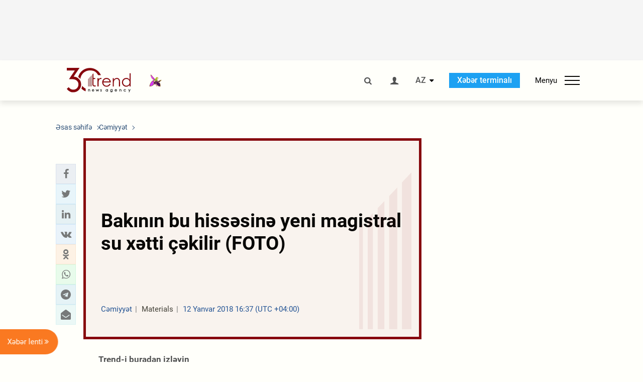

--- FILE ---
content_type: text/html; charset=UTF-8
request_url: https://az.trend.az/azerbaijan/society/2846927.html
body_size: 18044
content:
    <!DOCTYPE html>
<html lang="az"  itemscope itemtype="http://schema.org/NewsArticle">
    <head>
        <meta charset="UTF-8">
        <meta name="viewport" content="width=device-width, user-scalable=yes, initial-scale=1.0, maximum-scale=2.0, minimum-scale=1.0">
        <title>Bakının bu hissəsinə yeni magistral su xətti çəkilir (FOTO) - Trend.Az</title>

                    <meta name="description" content="Bakı şəhəri Nəsimi rayonu Məsud Davudoğlu küçəsində yeni magistral su xəttinin tikintisi işləri  aparılır. ">
                            <meta name="keywords" content="Azərbaycan xəbərləri, Azərbaycan, Gürcüstan, Qazaxıstan, Türkmənistan, Özbəkistan, İran, Türkiyə xəbərləri.">
                
        <!-- #FAVICONS -->
        <link rel="apple-touch-icon" sizes="180x180" href="/assets/favicon/apple-touch-icon.png?v=2022011801">
        <link rel="icon" type="image/png" sizes="32x32" href="/assets/favicon/favicon-32x32.png?v=2022011801">
        <link rel="icon" type="image/png" sizes="192x192" href="/assets/favicon/android-chrome-192x192.png?v=2022011801">
        <link rel="icon" type="image/png" sizes="16x16" href="/assets/favicon/favicon-16x16.png?v=2022011801">
        <link rel="manifest" href="/assets/favicon/site.webmanifest?v=2022011801">
        <link rel="mask-icon" href="/assets/favicon/safari-pinned-tab.svg?v=2022011801" color="#87080e">
        <link rel="shortcut icon" href="/assets/favicon/favicon.ico?v=2022011801">
        <meta name="msapplication-TileColor" content="#87080e">
        <meta name="msapplication-TileImage" content="/assets/favicon/mstile-144x144.png?v=2022011801">
        <meta name="msapplication-config" content="/assets/favicon/browserconfig.xml?v=2022011801">
        <meta name="theme-color" content="#87080e">

        <meta name="google-signin-client_id" content="355278291093-fmr6vhr45lp5al6o7lrmd6rhmei748dn.apps.googleusercontent.com">

        <meta name="yandex-verification" content="1e2cf2d477210d96" />

        <link rel="stylesheet" href="/assets/css/style.min.css?v=1756192040">


        <script>
            var trend_lang = 'az';
            var trend_site = 'news';
            var trend_cat = 'society';
            var trend_front_page = 'no';
        </script>

        <script async="async" src='https://www.googletagservices.com/tag/js/gpt.js'></script>
        <script>
            var googletag = googletag || {};
            googletag.cmd = googletag.cmd || [];

            var slotUIDs = {};
            var slotTIMERS = {};
            var TREND_Slots = [];
        </script>
                    <script>
                googletag.cmd.push(function () {
                    googletag.defineSlot("/4895143/TREND_slot_top_980x120", [[980, 120], [1000, 120], [1320, 120], [1330, 120]], "TREND_slot_top_980x120").addService(googletag.pubads());
                    googletag.defineSlot("/4895143/TREND_slot_news_top_980x120", [[980, 120], [1000, 120], [1320, 120], [1330, 120]], "TREND_slot_news_top_980x120").addService(googletag.pubads());
                    googletag.defineSlot("/4895143/TREND_slot_news_bottom_980x120", [[980, 120], [1000, 120], [1320, 120], [1330, 120]], "TREND_slot_news_bottom_980x120").addService(googletag.pubads());

                    googletag.defineSlot("/4895143/TREND_slot_horizontal_top_728x90", [[728, 90], [1320, 120], [1330, 120]], "TREND_slot_horizontal_top_728x90").addService(googletag.pubads());
                    googletag.defineSlot("/4895143/TREND_slot_horizontal_02_728x90", [[728, 90], [1320, 120], [1330, 120]], "TREND_slot_horizontal_02_728x90").addService(googletag.pubads());

                    googletag.defineSlot("/4895143/TREND_slot_horizontal_01_left_362x80", [362, 80], "TREND_slot_horizontal_01_left_362x80").addService(googletag.pubads());
                    googletag.defineSlot("/4895143/TREND_slot_horizontal_01_right_362x80", [362, 80], "TREND_slot_horizontal_01_right_362x80").addService(googletag.pubads());

                    googletag.defineSlot("/4895143/TREND_slot_right_top_240x400", [[300, 600], [240, 400]], "TREND_slot_right_top_240x400").addService(googletag.pubads());
                    googletag.defineSlot("/4895143/TREND_slot_right_bottom_240x400", [[300, 600], [240, 400]], "TREND_slot_right_bottom_240x400").addService(googletag.pubads());

                    googletag.defineSlot("/4895143/TREND_Slot_240x200_01", [[300, 300], [240, 200]], "TREND_Slot_240x200_01").addService(googletag.pubads());
                    googletag.defineSlot("/4895143/TREND_Slot_240x200_02", [[300, 300], [240, 200]], "TREND_Slot_240x200_02").addService(googletag.pubads());

                    googletag.defineSlot("/4895143/TREND_slot_right_news_top_240x400", [[300, 600], [240, 400]], "TREND_slot_right_news_top_240x400").addService(googletag.pubads());
                    googletag.defineSlot("/4895143/TREND_slot_right_news_bottom_240x400", [[300, 600], [240, 400]], "TREND_slot_right_news_bottom_240x400").addService(googletag.pubads());

                    googletag.defineSlot("/4895143/TREND_slot_news_bottom_468x60", [468, 60], "TREND_slot_news_bottom_468x60").addService(googletag.pubads());

                    googletag.defineSlot("/4895143/TREND_slot_horizontal_news_01_728x90", [728, 90], "TREND_slot_horizontal_news_01_728x90").addService(googletag.pubads());
                    googletag.defineSlot('/4895143/TREND_slot_horizontal_down_728x90', [728, 90], 'TREND_slot_horizontal_down_728x90').addService(googletag.pubads());

                    googletag.defineSlot('/4895143/TREND_Slot_250x250_01', [[300, 300], [250, 250]], 'div-gpt-ad-1408342069117-0').addService(googletag.pubads());
                    googletag.defineSlot('/4895143/TREND_Slot_250x250_news_01', [[300, 300], [250, 250]], 'div-gpt-ad-1408342069117-2').addService(googletag.pubads());
                    googletag.defineSlot('/4895143/TREND_Slot_250x250_02', [[300, 300], [250, 250]], 'div-gpt-ad-1408342069117-1').addService(googletag.pubads());

                    googletag.defineSlot('/4895143/TREND_slot_horizontal_01_240x80', [240, 80], 'TREND_slot_horizontal_01_240x80').addService(googletag.pubads());

                    googletag.defineSlot("/4895143/TREND_slot_END_HTML", [1, 1], "TREND_slot_END_HTML").addService(googletag.pubads());
                    googletag.defineSlot("/4895143/TREND_slot_END_HTML_Richmedia", [1, 1], "TREND_slot_END_HTML_Richmedia").addService(googletag.pubads());
                    googletag.defineSlot("/4895143/TREND_slot_NEWS_END_HTML", [1, 1], "TREND_slot_NEWS_END_HTML").addService(googletag.pubads());
                    googletag.pubads().setTargeting('trend_site', [trend_site]).setTargeting('trend_lang', [trend_lang]).setTargeting('trend_cat', [trend_cat]).setTargeting('trend_front_page', [trend_front_page]);
                    // googletag.pubads().enableSingleRequest();
                    googletag.pubads().collapseEmptyDivs();
                    googletag.enableServices();
                });


                function displayGPTSlot(slotId, divId) {
                    googletag.cmd.push(function () {
                        var slot = googletag.defineSlot("/4895143/" + slotId, [[300, 600], [240, 400]], divId)
                            .setTargeting('trend_site', [trend_site]).setTargeting('trend_lang', [trend_lang]).setTargeting('trend_cat', [trend_cat]).setTargeting('trend_front_page', [trend_front_page])
                            .addService(googletag.pubads());
                        googletag.display(slot);
                    });
                }

            </script>
        

<!--        <script async src="https://pagead2.googlesyndication.com/pagead/js/adsbygoogle.js"></script>-->
<!--        <script src="https://widget.svk-native.ru/js/loader.js" defer></script>-->

        <script>window.yaContextCb = window.yaContextCb || []</script>
        <script src="https://yandex.ru/ads/system/context.js" async></script>

        <link rel="canonical" href="https://az.trend.az/azerbaijan/society/2846927.html">
<meta name="robots" content="max-image-preview:large">
<meta name="twitter:card" content="summary_large_image">
<meta name="twitter:site" content="@trend_az">
<meta name="twitter:description" content="Bakı şəhəri Nəsimi rayonu Məsud Davudoğlu küçəsində yeni magistral su xəttinin tikintisi işləri  aparılır. ">
<meta name="twitter:title" content="Bakının bu hissəsinə yeni magistral su xətti çəkilir (FOTO)">
<meta itemprop="datePublished" content="2018-01-12T16:37:00+04:00">
<meta itemprop="dateCreated" content="2018-01-12T16:37:00+04:00">
<meta itemprop="dateModified" content="2018-01-12T16:39:51+04:00">
<meta itemprop="headline" content="Bakının bu hissəsinə yeni magistral su xətti çəkilir (FOTO)">
<meta itemprop="description" content="Bakı şəhəri Nəsimi rayonu Məsud Davudoğlu küçəsində yeni magistral su xəttinin tikintisi işləri  aparılır. ">
<meta name="lastmod" content="2018-01-12T16:39:51+04:00">
<meta name="pubdate" content="2018-01-12T16:37:00+04:00">
<meta property="fb:app_id" content="2741694992818354">
<meta property="og:title" content="Bakının bu hissəsinə yeni magistral su xətti çəkilir (FOTO)">
<meta property="og:description" content="Bakı şəhəri Nəsimi rayonu Məsud Davudoğlu küçəsində yeni magistral su xəttinin tikintisi işləri  aparılır. ">
<meta property="og:type" content="article">
<meta property="og:url" content="https://az.trend.az/azerbaijan/society/2846927.html">
<meta property="og:locale" content="az_AZ">
<meta property="og:site_name" content="Trend.Az">
<meta property="article:section" content="Cəmiyyət">
<meta property="article:published_time" content="2018-01-12T16:37:00+04:00">
<meta property="article:modified_time" content="2018-01-12T16:39:51+04:00">
<meta property="og:updated_time" content="2018-01-12T16:39:51+04:00">
<meta name="twitter:image" content="https://az.trend.az/imagen2/2846927">
<meta property="og:image" content="/imagen/2846927">
<meta property="og:image:width" content="1200">
<meta property="og:image:height" content="630">
<meta itemprop="image" content="/imagen/2846927">
<meta itemprop="thumbnailUrl" content="/imagen/2846927">
<link rel="image_src" href="/imagen/2846927">
<script>var openedNews={};</script>
<link rel="stylesheet" href="/assets/css/swiper.min.css?v1646901591">
<link rel="stylesheet" href="/assets/css/jquery.fancybox.min.css?v1646901591">

        <!-- Google tag (gtag.js) GA4-->
<script async src="https://www.googletagmanager.com/gtag/js?id=G-3L3QD46P5N"></script>
<script>
    window.dataLayer = window.dataLayer || [];
    function gtag(){dataLayer.push(arguments);}
    gtag('js', new Date());

    gtag('config', 'G-3L3QD46P5N');
</script>        <!-- Yandex.Metrika counter -->
<script type="text/javascript" >
    (function(m,e,t,r,i,k,a){m[i]=m[i]||function(){(m[i].a=m[i].a||[]).push(arguments)};
        m[i].l=1*new Date();
        for (var j = 0; j < document.scripts.length; j++) {if (document.scripts[j].src === r) { return; }}
        k=e.createElement(t),a=e.getElementsByTagName(t)[0],k.async=1,k.src=r,a.parentNode.insertBefore(k,a)})
    (window, document, "script", "https://mc.yandex.ru/metrika/tag.js", "ym");

    ym(5765395, "init", {
        clickmap:true,
        trackLinks:true,
        accurateTrackBounce:true
    });
</script>
<!-- /Yandex.Metrika counter -->        <!--LiveInternet counter-->
<script>
    new Image().src = "https://counter.yadro.ru/hit?r"+
        escape(document.referrer)+((typeof(screen)=="undefined")?"":
            ";s"+screen.width+"*"+screen.height+"*"+(screen.colorDepth?
                screen.colorDepth:screen.pixelDepth))+";u"+escape(document.URL)+
        ";h"+escape(document.title.substring(0,150))+
        ";"+Math.random();</script>
<!--/LiveInternet-->        <script src="https://www.google.com/recaptcha/api.js?render=6Le0Mn0eAAAAAH-ikFIP7pKEggs-8uUk3fIiwJ54"></script>
    </head>
    <body>
<!-- Yandex.Metrika counter -->
<noscript><div><img src="https://mc.yandex.ru/watch/5765395" style="position:absolute; left:-9999px;" alt="" /></div></noscript>
<!-- /Yandex.Metrika counter --><div class="header-wrapper">
    <div id="adv-top" class="adv-wrapper-horizontal">
        <div class="container">
            
                                    <div id="TREND_slot_news_top_980x120" style="min-height: 120px;">
    <script>
        googletag.cmd.push(function () {
            googletag.display('TREND_slot_news_top_980x120');
        });
    </script>
</div>                
                    </div>
    </div>
    <header>
        <div class="container">
            <div class="header-content">
                <div class="logo-wrapper">
                    <a href="/"><img class="logo" src="/assets/img/logo30.svg?v558" alt="Trend.az"></a>
                                            <img src="/assets/img/flower_icon.png?v3" class="icon" alt="Vətən müharibəsinin Anım Gününün rəmzi olan Xarı bülbül">
                                    </div>
                <div class="left">
                </div>
                <div class="right">
                    <ul class="controls">
                        <li><a href="#" class="search-modal-btn"><i class="icon-search"></i></a></li>
                        <!--                        <li><a href="#"><i class="icon-calendar"></i></a></li>-->
                                                    <li><a href="#" class="login-modal-btn"><i class="icon-user"></i></a></li>
                        
                        <li class="dropdown">
                            <a title="Azərbaycan">AZ</a>
                            <ul class="dropdown-content lang-wrapper">
                                                                                                        <li><a href="https://ru.trend.az/" title="Русский"
                                           class="lang-link"
                                           data-lang="ru">RU</a>
                                    </li>
                                                                                                                                            <li><a href="https://www.trend.az/" title="English"
                                           class="lang-link"
                                           data-lang="en">EN</a>
                                    </li>
                                                            </ul>
                        </li>
                        <li class="get-access">
                            <a class="btn" target="_blank"
                               href="https://terminal.trend.az/en/pricing/">Xəbər terminalı</a>
                        </li>
                        <li>
                            <div class="menu-btn">
                                <span>Menyu</span>
                                <div class="menu-icon">
                                    <div></div>
                                    <div></div>
                                    <div></div>
                                </div>
                            </div>
                        </li>
                    </ul>
                </div>
            </div>
            <nav>
    <ul class="bold">
                                <li>
                <a href="https://az.trend.az/latest/" class="" target="">Xəbər lenti</a>
            </li>
                                <li>
                <a href="https://az.trend.az/sections/official-chronicle/" class="" target="">Rəsmi xronika</a>
            </li>
                                <li>
                <a href="https://www.youtube.com/user/TRENDNews2011" class="" target="_blank">Trend TV</a>
            </li>
            </ul>

    <ul class="categories">
                                                                                                        <li>
                <a href="https://az.trend.az/azerbaijan/politics/">Siyasət</a>

                <ul>
                                                                                                    </ul>
            </li>


                                            <li>
                <a href="https://az.trend.az/azerbaijan/society/">Cəmiyyət</a>

                <ul>
                                                        </ul>
            </li>


                                            <li>
                <a href="https://az.trend.az/business/">İqtisadiyyat</a>

                <ul>
                                                                                            <li class="menu-item">
                                <a href="https://az.trend.az/business/green-economy/"
                                   class="menu-link">Yaşıl iqtisadiyyat</a>
                            </li>
                                                                                                <li class="menu-item">
                                <a href="https://az.trend.az/business/energy/"
                                   class="menu-link">Energetika</a>
                            </li>
                                                                                                <li class="menu-item">
                                <a href="https://az.trend.az/business/economy/"
                                   class="menu-link">Biznes və iqtisadiyyat xəbərləri</a>
                            </li>
                                                                                                <li class="menu-item">
                                <a href="https://az.trend.az/business/it/"
                                   class="menu-link">Telekommunikasiya</a>
                            </li>
                                                                                                <li class="menu-item">
                                <a href="https://az.trend.az/business/tender/"
                                   class="menu-link">Tender müsabiqələri</a>
                            </li>
                                                                                                <li class="menu-item">
                                <a href="https://az.trend.az/business/tourism/"
                                   class="menu-link">Turizm</a>
                            </li>
                                                            </ul>
            </li>


                                            <li>
                <a href="https://az.trend.az/other/world/">Dünya xəbərləri</a>

                <ul>
                                                        </ul>
            </li>


                                            <li>
                <a href="https://az.trend.az/azerbaijan/incident/">Hadisə</a>

                <ul>
                                                        </ul>
            </li>


                                <li>
                <a href="https://az.trend.az/business/finance/">Maliyyə</a>

                <ul>
                                                        </ul>
            </li>


                                <li>
                <a href="https://az.trend.az/azerbaijan/gundem/">Gündəm</a>

                <ul>
                                                                                                    </ul>
            </li>


                                            <li>
                <a href="https://az.trend.az/azerbaijan/sports/">İdman</a>

                <ul>
                                                        </ul>
            </li>


                                <li>
                <a href="https://az.trend.az/azerbaijan/culture/">Mədəniyyət</a>

                <ul>
                                                        </ul>
            </li>


                                                                                    </ul>
<!--    <ul class="genres">-->
<!--        --><!--            --><!--            <li><a href="/--><!--/--><!--">--><!--</a></li>-->
<!--        --><!--    </ul>-->

    <ul class="bold">
                                <li>
                <a href="https://www.day.az/" class="" target="_blank">Day.az</a>
            </li>
                                <li>
                <a href="https://www.milli.az/" class="" target="_blank">Milli.az</a>
            </li>
                                <li>
                <a href="https://www.azernews.az/" class="" target="_blank">Azernews.az</a>
            </li>
                                <li>
                <a href="https://www.idman.biz/az/" class="" target="_blank">İDMAN.BİZ</a>
            </li>
                                <li>
                <a href="https://www.dhapress.com/az/" class="" target="_blank">DHA Press</a>
            </li>
            </ul>
</nav>        </div>


    </header>
            <div class="news-scroll-indicator">
            <div class="container">
                <span id="current-news-title">...</span>
            </div>
            <div class="indicator"></div>
        </div>
    </div>
<div class="container">
    <main class="news">
        <div class="grid">
            <div class="left-column">
                <ol class="breadcrumbs" itemscope itemtype="http://schema.org/BreadcrumbList">
                    <li itemprop="itemListElement" itemscope itemtype="http://schema.org/ListItem">
                        <a class="breadcrumb-link" itemscope itemtype="http://schema.org/Thing" itemprop="item" href="/" itemid="/">
                            <span itemprop="name">Əsas səhifə</span>
                        </a>
                        <meta itemprop="position" content="1"/>
                    </li>
                                            <li itemprop="itemListElement" itemscope itemtype="http://schema.org/ListItem">
                            <a class="breadcrumb-link" itemscope itemtype="http://schema.org/Thing" itemprop="item" href="https://az.trend.az/azerbaijan/society/" itemid="https://az.trend.az/azerbaijan/society/">
                                <span itemprop="name">Cəmiyyət</span>
                            </a>
                            <meta itemprop="position" content="2"/>
                        </li>
                                    </ol>
                
<div class="article" data-url="https://az.trend.az/azerbaijan/society/2846927.html">
    <div class="top-part">
            </div>
    <div class="left-part">
        <div class="sticky-content">
            <div class="social">
                <ul class="social-sharing">
        <li class="facebook">
        <a role="button"
           data-sharer="facebook"
           aria-label="Facebook sharing"
           data-url="https://az.trend.az/azerbaijan/society/2846927.html"
        ><i class="icon-facebook"></i></a>
    </li>
    <li class="twitter">
        <a
                role="button"
                data-sharer="twitter"
                aria-label="Twitter sharing"
                data-title="Bakının bu hissəsinə yeni magistral su xətti çəkilir (FOTO)"
                data-url="https://az.trend.az/azerbaijan/society/2846927.html"
        ><i class="icon-twitter"></i>
        </a>
    </li>
    <li class="linkedin">
        <a role="button"
           data-sharer="linkedin"
           aria-label="Linkedin sharing"
           data-url="https://az.trend.az/azerbaijan/society/2846927.html"
        ><i class="icon-linkedin"></i></a>
    </li>
    <li class="vkontakte">
        <a role="button"
           data-sharer="vk"
           aria-label="vkontakte sharing"
           data-url="https://az.trend.az/azerbaijan/society/2846927.html"
        ><i class="icon-vkontakte"></i></a>
    </li>
    <li class="odnoklassniki">
        <a role="button"
           data-sharer="okru"
           aria-label="odnoklassniki sharing"
           data-url="https://az.trend.az/azerbaijan/society/2846927.html"
        ><i class="icon-odnoklassniki"></i></a>
    </li>
    <li class="whatsapp">
        <a
                role="button"
                data-sharer="whatsapp"
                aria-label="whatsapp sharing"
                data-title="Bakının bu hissəsinə yeni magistral su xətti çəkilir (FOTO)"
                data-url="https://az.trend.az/azerbaijan/society/2846927.html"
        ><i class="icon-whatsapp"></i></a>
    </li>
    <li class="telegram">
        <a
                role="button"
                data-sharer="telegram"
                aria-label="telegram sharing"
                data-url="https://az.trend.az/azerbaijan/society/2846927.html"><i class="icon-telegram"></i></a>
    </li>
    <li class="email">
        <a
                role="button"
                data-sharer="email"
                aria-label="send to email"
                data-to=""
                data-subject="Bakının bu hissəsinə yeni magistral su xətti çəkilir (FOTO)"
                data-title="Bakının bu hissəsinə yeni magistral su xətti çəkilir (FOTO)"
                data-url="https://az.trend.az/azerbaijan/society/2846927.html"><i class="icon-envelope-open"></i></a>
    </li>
</ul>            </div>
        </div>
    </div>
    <div class="right-part">
                    <div class="no-title-block">
                <div class="small-logo"></div>
                <h1 class="">Bakının bu hissəsinə yeni magistral su xətti çəkilir (FOTO)</h1>

                <div class="headline">
                    <div class="meta">
                        <span class="categories">Cəmiyyət</span>
                        <span class="genres">Materials</span>
                        <span class="date-time">12 Yanvar 2018 16:37 (UTC +04:00)</span>
                    </div>
                </div>
            </div>
                <div class="article-paddings">
            <div class="read-news-on">
    <h4>Trend-i buradan izləyin</h4>
    <ul>
                    <li class="whatsapp">
                <a href="https://www.whatsapp.com/channel/0029Va8mm7K9Bb5vessDcw2M" target="_blank"><img src="/assets/img/whatsapp_btn.svg?v5" alt="Whatsapp"> <span>Whatsapp</span></a>
            </li>
                            <li class="telegram">
                <a href="https://t.me/trendNewsAgencyAz" target="_blank"><img src="/assets/img/telegram_btn.svg?v4" alt="Telegram"> <span>Telegram</span></a>
            </li>
                            <li class="facebook">
                <a href="https://www.facebook.com/az.trend.az" target="_blank"><img src="/assets/img/facebook_btn.svg?v4" alt="Facebook"> <span>Facebook</span></a>
            </li>
                            <li class="twitter">
                <a href="https://twitter.com/trend_az" target="_blank"><img src="/assets/img/twitter_btn.svg?v5" alt="Twitter"> <span>Twitter</span></a>
            </li>
                
                            <li class="google-news">
                <a href="https://news.google.com/publications/CAAqBwgKMNqQnwwwjrevBA" target="_blank"><img src="/assets/img/googlenews_btn.svg?v3" alt="Google News"> <span>News</span></a>
            </li>
            </ul>
</div>                    </div>


        <div class="article-content article-paddings" itemprop="articleBody">
            <p>Bakı. Trend:</p>
<p>Bakı şəhəri Nəsimi rayonu Məsud Davudoğlu küçəsində yeni magistral su xəttinin tikintisi işləri aparılır.</p>
<p>“Azərsu” Açıq Səhmdar Cəmiyyətindən Trend-ə verilən məlumata görə, magistral su kəmərinin tikintisi həmin küçədə yeni yol infrastrukturunun yenilənməsi ilə əlaqədar aparılan əsaslı təmir-tikinti işləri çərçivəsində həyata keçirilir.</p>
<p>Qeyd edək ki, M.Davudoğlu küçəsində yaşayan sakinlərin su təchizatı 1970-ci illərdə çəkilmiş polad borularla təmin olunurdu. Uzun müddət istifadədə olmuş xətt istismar tələblərinə cavab vermədiyindən tez-tez qəza halları yaranırdı.</p><!-- inPage/Inpage/ -->
<!--<script async src="//code.ainsyndication.com/v2/js/slot.js?01092020"></script>-->
<!--<ins class="ainsyndication" style="display:block; width: 100%; z-index: -1;" data-ad-slot="4246"></ins>-->
<!-- inPage/Inpage/ -->

<div id="ad-video-container-697d0ab05ef5d" style="position: relative; width: 100%; height: 0;"></div>
<script>
    (function(containerId) {
        if (typeof window.loadAdVideoZL === 'undefined') {
            window.loadAdVideoZL = new Promise((resolve, reject) => {
                import('/vast_test/main.js?20250529001')
                    .then(module => {
                        window.initAdVideoZL = module.default;
                        resolve(window.initAdVideoZL);
                    })
                    .catch(reject);
            });
        }

        window.loadAdVideoZL.then((initAdVideoZL) => {
            initAdVideoZL(containerId);
        });
    })('ad-video-container-697d0ab05ef5d');
</script>
<p>Yeni layihə çərçivəsində M.Davudoğlu küçəsindən keçən mövcud magistral xətt yenisi ilə əvəzlənir. Bu məqsədlə 280 mm olan polietilen borularla 1 km uzunluğunda yeni magistral su xətti çəkilir və ətraf küçələrə çıxışlar verilir. Magistral kəmərin tikintisi başa çatdıqdan sonra bütün evlər yeni çəkilmiş xətlərə qoşulacaq və mövcud kəmərin fəaliyyəti dayandırılacaq.</p>
<p>Tikinti işlərinin yaxın günlərdə tam başa çatdırılması nəzərdə tutulur. Yeni xəttin istismara verilməsilə bu ərazidə yaşayan əhalinin içməli su təchizatında dayanıqlıq təmin olunacaq.</p>        </div>

        
                    <div class="tags article-paddings">
                <div class="tag-title">Məqalədə:</div>
                <ul>
                                            <li class="tag-item">
                            <a href="https://az.trend.az/tags/20843/">Azərsu</a>
                        </li>
                                    </ul>
            </div>
            </div>

</div>

<div class="banner-on-visible" data-slot-id="TREND_slot_Mobile_news_320x50_under_article" style="margin-left: auto; margin-right: auto; height: 100px;">
            <div id="TREND_slot_Mobile_news_320x50_under_article" style="height: 100px; margin: 0 auto;">
    <script>
        googletag.cmd.push(function () {
            googletag.display('TREND_slot_Mobile_news_320x50_under_article');
        });
    </script>
</div>    </div>


<!--<div class="adv-wrapper-horizontal">-->
<!--    <div style="width: 100%; text-align: center;">-->
<!--        <ins class="adsbygoogle"-->
<!--             style="display:block"-->
<!--             data-ad-client="ca-pub-4269329097479836"-->
<!--             data-ad-slot="1324310422"-->
<!--             data-ad-format="auto"-->
<!--             data-full-width-responsive="true"-->
            <!--</ins>-->
<!--        <script>-->
<!--            (adsbygoogle = window.adsbygoogle || []).push({});-->
<!--        </script>-->
<!--    </div>-->
<!--</div>-->
<script>
    openedNews.lang = "az";
    openedNews.id = 2846927;
    openedNews.date = 1515760620;
    openedNews.category_id = 3001;
    openedNews.genre_id = 20;
</script>

            </div>
            <div class="right-column">
                <div class="sticky-content">
                        <div class="adv-wrapper">
                    <div id="TREND_slot_right_news_top_240x400_1769802416" style="min-width: 240px; min-height: 400px;">
    <script>
        displayGPTSlot('TREND_slot_right_news_top_240x400', 'TREND_slot_right_news_top_240x400_1769802416');
    </script>
</div>            </div>
                </div>
            </div>

                            <div class="column-span-2">
                    <div class="adv-wrapper-horizontal">
                        <div id="TREND_slot_news_bottom_980x120">
    <script>
        googletag.cmd.push(function () {
            googletag.display('TREND_slot_news_bottom_980x120');
        });
    </script>
</div>                    </div>
                </div>
            
            <div id="more_news_loader" class="lds-ellipsis column-span-2" aria-hidden="true">
                <div></div>
                <div></div>
                <div></div>
                <div></div>
            </div>
        </div>
    </main>
</div>


<div class="side-news-list-btn">
    Xəbər lenti <i class="icon-angle-double-right"></i>
</div>

<div class="side-news-list">
    <div class="section-title"><h3>Xəbər lenti</h3></div>
    <div class="btn-close"><i class="icon-cancel"></i></div>
    <div class="news-list-scroll">
        <ul class="news-list">
                            <li class="">
                    <a href="https://az.trend.az/other/world/4148038.html">
                        <h4 class="">ABŞ Keniyanın şərqində hərbi aviabazanın uçuş-enmə zolağının genişləndirilməsinə 70 milyon dollar ayırıb</h4>
                        <div class="meta">
                            <span class="date-time">23:39 (UTC+04)</span>
                            <span class="categories">Dünya xəbərləri</span>
                            <span class="genres">Materials</span>
                        </div>
                    </a>
                </li>
                            <li class="">
                    <a href="https://az.trend.az/azerbaijan/politics/4148041.html">
                        <h4 class=" bold-news">Heydər Əliyev Fondunun vitse-prezidenti Leyla Əliyeva BMT-nin Cenevrədəki ofisinin baş direktoru ilə görüşüb (FOTO)</h4>
                        <div class="meta">
                            <span class="date-time">23:14 (UTC+04)</span>
                            <span class="categories">Siyasət</span>
                            <span class="genres">Materials</span>
                        </div>
                    </a>
                </li>
                            <li class="">
                    <a href="https://az.trend.az/other/world/4148036.html">
                        <h4 class="">Vladimir Putin İran Təhlükəsizlik Şurasının katibi Əli Laricanini qəbul etdi</h4>
                        <div class="meta">
                            <span class="date-time">22:47 (UTC+04)</span>
                            <span class="categories">Dünya xəbərləri</span>
                            <span class="genres">Materials</span>
                        </div>
                    </a>
                </li>
                            <li class="">
                    <a href="https://az.trend.az/azerbaijan/society/4148040.html">
                        <h4 class=" bold-news">Zığ dairəsi-Hava Limanı yolunda sürət həddi endirildi</h4>
                        <div class="meta">
                            <span class="date-time">22:28 (UTC+04)</span>
                            <span class="categories">Cəmiyyət</span>
                            <span class="genres">Materials</span>
                        </div>
                    </a>
                </li>
                            <li class="">
                    <a href="https://az.trend.az/business/tourism/4148035.html">
                        <h4 class="">Qızıl və gümüş fyuçerslərinin qiyməti kəskin ucuzlaşdı</h4>
                        <div class="meta">
                            <span class="date-time">22:13 (UTC+04)</span>
                            <span class="categories">Turizm</span>
                            <span class="genres">Materials</span>
                        </div>
                    </a>
                </li>
                            <li class="">
                    <a href="https://az.trend.az/azerbaijan/sports/4148032.html">
                        <h4 class="">“Qarabağ” – “Nyukasl” oyunlarının tarixi və başlama saatları açıqlandı</h4>
                        <div class="meta">
                            <span class="date-time">21:45 (UTC+04)</span>
                            <span class="categories">İdman</span>
                            <span class="genres">Materials</span>
                        </div>
                    </a>
                </li>
                            <li class="">
                    <a href="https://az.trend.az/azerbaijan/politics/4148033.html">
                        <h4 class="">Prezidentin xüsusi tapşırıqlar üzrə nümayəndəsi Xələf Xələfov Pakistana səfər etdi (FOTO)</h4>
                        <div class="meta">
                            <span class="date-time">21:23 (UTC+04)</span>
                            <span class="categories">Siyasət</span>
                            <span class="genres">Materials</span>
                        </div>
                    </a>
                </li>
                            <li class="">
                    <a href="https://az.trend.az/business/4147922.html">
                        <h4 class="">Azərbaycanda BKM vasitəsilə avro ilə aparılan əməliyyatlar üzrə göstəricilər açıqlandı</h4>
                        <div class="meta">
                            <span class="date-time">20:58 (UTC+04)</span>
                            <span class="categories">İqtisadiyyat</span>
                            <span class="genres">Materials</span>
                        </div>
                    </a>
                </li>
                            <li class="">
                    <a href="https://az.trend.az/other/world/4148029.html">
                        <h4 class="">İspaniyada alimlər mədəaltı vəzi xərçənginə qarşı nəticə əldə ediblər</h4>
                        <div class="meta">
                            <span class="date-time">20:45 (UTC+04)</span>
                            <span class="categories">Dünya xəbərləri</span>
                            <span class="genres">Materials</span>
                        </div>
                    </a>
                </li>
                            <li class="">
                    <a href="https://az.trend.az/business/energy/4147972.html">
                        <h4 class="">Avstriya Azərbaycandan neft idxalını 2 dəfədən çox artırıb</h4>
                        <div class="meta">
                            <span class="date-time">20:30 (UTC+04)</span>
                            <span class="categories">Energetika</span>
                            <span class="genres">Materials</span>
                        </div>
                    </a>
                </li>
                            <li class="">
                    <a href="https://az.trend.az/other/world/4147900.html">
                        <h4 class="">Ən dadlı yeməkləri olan ölkələrin reytinq cədvəli dərc edildi - Azərbaycan neçənci yerdədir? (FOTO)</h4>
                        <div class="meta">
                            <span class="date-time">20:20 (UTC+04)</span>
                            <span class="categories">Dünya xəbərləri</span>
                            <span class="genres">Materials</span>
                        </div>
                    </a>
                </li>
                            <li class="">
                    <a href="https://az.trend.az/business/4147927.html">
                        <h4 class="">2025-ci ildə Banklararası Kart Mərkəzi vasitəsilə dollarla aparılan əməliyyatlar üzrə göstəricilər açıqlandı</h4>
                        <div class="meta">
                            <span class="date-time">20:07 (UTC+04)</span>
                            <span class="categories">İqtisadiyyat</span>
                            <span class="genres">Materials</span>
                        </div>
                    </a>
                </li>
                            <li class="">
                    <a href="https://az.trend.az/azerbaijan/society/4147712.html">
                        <h4 class=" bold-news">&quot;Qurtuluş&quot; Reabilitasiya Mərkəzində baş vermiş qanunsuzluqlarla bağlı 3 nəfər həbs olunub (YENİLƏNİB)</h4>
                        <div class="meta">
                            <span class="date-time">19:53 (UTC+04)</span>
                            <span class="categories">Cəmiyyət</span>
                            <span class="genres">Materials</span>
                        </div>
                    </a>
                </li>
                            <li class="">
                    <a href="https://az.trend.az/azerbaijan/politics/4148025.html">
                        <h4 class=" bold-news red-news">Prezident İlham Əliyev Qaradağ Rayon İcra Hakimiyyətinin başçısını vəzifəsindən azad edib - Sərəncam</h4>
                        <div class="meta">
                            <span class="date-time">19:41 (UTC+04)</span>
                            <span class="categories">Siyasət</span>
                            <span class="genres">Materials</span>
                        </div>
                    </a>
                </li>
                            <li class="">
                    <a href="https://az.trend.az/azerbaijan/society/4148023.html">
                        <h4 class=" bold-news">MÜTDA summativ qiymətləndirmə sualları ilə bağlı şikayətlərə münasibət bildirdi</h4>
                        <div class="meta">
                            <span class="date-time">19:30 (UTC+04)</span>
                            <span class="categories">Cəmiyyət</span>
                            <span class="genres">Materials</span>
                        </div>
                    </a>
                </li>
                            <li class="">
                    <a href="https://az.trend.az/other/world/4147957.html">
                        <h4 class="">Yanvarda ekstremal hava böyük iqtisadi və ekoloji fəsadlara yol açıb - BMT</h4>
                        <div class="meta">
                            <span class="date-time">19:15 (UTC+04)</span>
                            <span class="categories">Dünya xəbərləri</span>
                            <span class="genres">Materials</span>
                        </div>
                    </a>
                </li>
                            <li class="">
                    <a href="https://az.trend.az/business/4147933.html">
                        <h4 class="">Azərbaycan banklarının ümumi gəlirlərinin məbləğinə görə RENKİNQİ</h4>
                        <div class="meta">
                            <span class="date-time">19:00 (UTC+04)</span>
                            <span class="categories">İqtisadiyyat</span>
                            <span class="genres">Materials</span>
                        </div>
                    </a>
                </li>
                            <li class="">
                    <a href="https://az.trend.az/azerbaijan/incident/4148018.html">
                        <h4 class=" bold-news">Hacıqabulda palçıq vulkanı püskürdü</h4>
                        <div class="meta">
                            <span class="date-time">18:42 (UTC+04)</span>
                            <span class="categories">Hadisə</span>
                            <span class="genres">Materials</span>
                        </div>
                    </a>
                </li>
                            <li class="">
                    <a href="https://az.trend.az/business/4147918.html">
                        <h4 class="">Azərbaycandakı bankların nizamnamə kapitalının məbləğinə görə renkinqi</h4>
                        <div class="meta">
                            <span class="date-time">18:41 (UTC+04)</span>
                            <span class="categories">İqtisadiyyat</span>
                            <span class="genres">Materials</span>
                        </div>
                    </a>
                </li>
                            <li class="">
                    <a href="https://az.trend.az/azerbaijan/society/4148010.html">
                        <h4 class="">WUF13 üzrə media nümayəndələrinin məlumatlandırma sessiyası keçirilib (FOTO)</h4>
                        <div class="meta">
                            <span class="date-time">18:29 (UTC+04)</span>
                            <span class="categories">Cəmiyyət</span>
                            <span class="genres">Materials</span>
                        </div>
                    </a>
                </li>
                            <li class="">
                    <a href="https://az.trend.az/azerbaijan/culture/4148004.html">
                        <h4 class="">Umud Mirzəyevin 65 illik yubileyinə həsr olunmuş tədbir keçirildi (FOTO)</h4>
                        <div class="meta">
                            <span class="date-time">18:17 (UTC+04)</span>
                            <span class="categories">Mədəniyyət</span>
                            <span class="genres">Materials</span>
                        </div>
                    </a>
                </li>
                            <li class="">
                    <a href="https://az.trend.az/azerbaijan/politics/4148001.html">
                        <h4 class=" bold-news">Nazir müavini ABŞ Konqresinin nümayəndələri ilə görüşdü (FOTO)</h4>
                        <div class="meta">
                            <span class="date-time">17:57 (UTC+04)</span>
                            <span class="categories">Siyasət</span>
                            <span class="genres">Materials</span>
                        </div>
                    </a>
                </li>
                            <li class="">
                    <a href="https://az.trend.az/other/world/4147995.html">
                        <h4 class="">Rusiya TRIPP layihəsinə qoşulmaq imkanını nəzərdən keçirməyə hazırdır - Zaxarova</h4>
                        <div class="meta">
                            <span class="date-time">17:41 (UTC+04)</span>
                            <span class="categories">Dünya xəbərləri</span>
                            <span class="genres">Materials</span>
                        </div>
                    </a>
                </li>
                            <li class="">
                    <a href="https://az.trend.az/azerbaijan/politics/4147991.html">
                        <h4 class=" bold-news">İqtisadi Şuranın iclası keçirildi (FOTO)</h4>
                        <div class="meta">
                            <span class="date-time">17:30 (UTC+04)</span>
                            <span class="categories">Siyasət</span>
                            <span class="genres">Materials</span>
                        </div>
                    </a>
                </li>
                            <li class="">
                    <a href="https://az.trend.az/business/4147908.html">
                        <h4 class="">Depozit portfelinin həcminə görə bankların renkinqi</h4>
                        <div class="meta">
                            <span class="date-time">17:25 (UTC+04)</span>
                            <span class="categories">İqtisadiyyat</span>
                            <span class="genres">Materials</span>
                        </div>
                    </a>
                </li>
                            <li class="">
                    <a href="https://az.trend.az/azerbaijan/society/4147978.html">
                        <h4 class="">Gömrükdə aşkarlanmış 164 milyon manatlıq narkotik məhv edildi</h4>
                        <div class="meta">
                            <span class="date-time">17:12 (UTC+04)</span>
                            <span class="categories">Cəmiyyət</span>
                            <span class="genres">Materials</span>
                        </div>
                    </a>
                </li>
                            <li class="">
                    <a href="https://az.trend.az/business/4147981.html">
                        <h4 class=" bold-news">Azərbaycan və bp arasında kibertəhlükəsizlik və rəqəmsallaşma sahəsində birgə əməkdaşlıq müzakirə edildi</h4>
                        <div class="meta">
                            <span class="date-time">17:11 (UTC+04)</span>
                            <span class="categories">İqtisadiyyat</span>
                            <span class="genres">Materials</span>
                        </div>
                    </a>
                </li>
                            <li class="">
                    <a href="https://az.trend.az/azerbaijan/society/4147979.html">
                        <h4 class="">Marketdə “kömək etmək” adı ilə vətəndaşa yaxınlaşıb çantasını oğurlayan şəxs saxlanıldı (VİDEO)</h4>
                        <div class="meta">
                            <span class="date-time">17:07 (UTC+04)</span>
                            <span class="categories">Cəmiyyət</span>
                            <span class="genres">Materials</span>
                        </div>
                    </a>
                </li>
                            <li class="">
                    <a href="https://az.trend.az/other/world/4147974.html">
                        <h4 class="">Tbilisidən Moskvaya uçan təyyarə Mineralnıye Vodıda məcburi eniş etdi</h4>
                        <div class="meta">
                            <span class="date-time">17:05 (UTC+04)</span>
                            <span class="categories">Dünya xəbərləri</span>
                            <span class="genres">Materials</span>
                        </div>
                    </a>
                </li>
                            <li class="">
                    <a href="https://az.trend.az/azerbaijan/society/4147977.html">
                        <h4 class="">Bu imtahanlarda iştirakla bağlı xidməthaqqı ödəniləcək</h4>
                        <div class="meta">
                            <span class="date-time">17:02 (UTC+04)</span>
                            <span class="categories">Cəmiyyət</span>
                            <span class="genres">Materials</span>
                        </div>
                    </a>
                </li>
                            <li class="">
                    <a href="https://az.trend.az/azerbaijan/society/4147976.html">
                        <h4 class=" bold-news">Xəstənin komaya düşməsində təqsirləndirilən estetik həkimlərin məhkəməsi başladı</h4>
                        <div class="meta">
                            <span class="date-time">16:58 (UTC+04)</span>
                            <span class="categories">Cəmiyyət</span>
                            <span class="genres">Materials</span>
                        </div>
                    </a>
                </li>
                            <li class="">
                    <a href="https://az.trend.az/business/4147936.html">
                        <h4 class="">Azərbaycandakı bankların əməliyyat xərclərinin məbləğinə görə renkinqi</h4>
                        <div class="meta">
                            <span class="date-time">16:54 (UTC+04)</span>
                            <span class="categories">İqtisadiyyat</span>
                            <span class="genres">Materials</span>
                        </div>
                    </a>
                </li>
                            <li class="">
                    <a href="https://az.trend.az/azerbaijan/society/4147963.html">
                        <h4 class="">“Nar” və Dövlət Məşğulluq Agentliyi Anlaşma Memorandumu imzaladı</h4>
                        <div class="meta">
                            <span class="date-time">16:43 (UTC+04)</span>
                            <span class="categories">Cəmiyyət</span>
                            <span class="genres">Materials</span>
                        </div>
                    </a>
                </li>
                            <li class="">
                    <a href="https://az.trend.az/azerbaijan/society/4147962.html">
                        <h4 class=" bold-news">Azərbaycanın bir sıra ərazilərində dayanıqlı şəhər mühiti formalaşdırılacaq</h4>
                        <div class="meta">
                            <span class="date-time">16:42 (UTC+04)</span>
                            <span class="categories">Cəmiyyət</span>
                            <span class="genres">Materials</span>
                        </div>
                    </a>
                </li>
                            <li class="">
                    <a href="https://az.trend.az/azerbaijan/society/4147954.html">
                        <h4 class=" bold-news">Ümumdünya İrs Siyahısına daxil edilmiş daşınmaz mədəni irs nümunələrini əks etdirən gümüş xatirə sikkələr hazırlanacaq</h4>
                        <div class="meta">
                            <span class="date-time">16:36 (UTC+04)</span>
                            <span class="categories">Cəmiyyət</span>
                            <span class="genres">Materials</span>
                        </div>
                    </a>
                </li>
                            <li class="">
                    <a href="https://az.trend.az/azerbaijan/society/4147949.html">
                        <h4 class=" bold-news">Tarix və memarlıq abidələri haqqında məlumatlar rəqəmsallaşdırılacaq</h4>
                        <div class="meta">
                            <span class="date-time">16:33 (UTC+04)</span>
                            <span class="categories">Cəmiyyət</span>
                            <span class="genres">Materials</span>
                        </div>
                    </a>
                </li>
                            <li class="">
                    <a href="https://az.trend.az/azerbaijan/politics/4147950.html">
                        <h4 class=" bold-news red-news">Prezident İlham Əliyev bir qrup gənci mükafatlandırıb - Siyahı</h4>
                        <div class="meta">
                            <span class="date-time">16:27 (UTC+04)</span>
                            <span class="categories">Siyasət</span>
                            <span class="genres">Materials</span>
                        </div>
                    </a>
                </li>
                            <li class="">
                    <a href="https://az.trend.az/azerbaijan/politics/4147945.html">
                        <h4 class=" bold-news red-news">“Şəhərsalma və Memarlıq İli” ilə bağlı tədbirlər planı təsdiq edilib - Sərəncam</h4>
                        <div class="meta">
                            <span class="date-time">16:23 (UTC+04)</span>
                            <span class="categories">Siyasət</span>
                            <span class="genres">Materials</span>
                        </div>
                    </a>
                </li>
                            <li class="">
                    <a href="https://az.trend.az/azerbaijan/society/4147943.html">
                        <h4 class="">Nəsimi rayonunda əməliyyat - 6 kiloqram narkotik vasitə dövriyyədən çıxarıldı</h4>
                        <div class="meta">
                            <span class="date-time">16:22 (UTC+04)</span>
                            <span class="categories">Cəmiyyət</span>
                            <span class="genres">Materials</span>
                        </div>
                    </a>
                </li>
                            <li class="">
                    <a href="https://az.trend.az/azerbaijan/society/4147940.html">
                        <h4 class=" bold-news">Küləkli hava ilə bağlı sarı xəbərdarlıq verildi</h4>
                        <div class="meta">
                            <span class="date-time">16:16 (UTC+04)</span>
                            <span class="categories">Cəmiyyət</span>
                            <span class="genres">Materials</span>
                        </div>
                    </a>
                </li>
                            <li class="">
                    <a href="https://az.trend.az/azerbaijan/society/4147929.html">
                        <h4 class=" bold-news">Bu şəxslər əsgərliyə gedəndə 3 500 manat pul alacaq</h4>
                        <div class="meta">
                            <span class="date-time">16:15 (UTC+04)</span>
                            <span class="categories">Cəmiyyət</span>
                            <span class="genres">Materials</span>
                        </div>
                    </a>
                </li>
                            <li class="">
                    <a href="https://az.trend.az/azerbaijan/society/4147925.html">
                        <h4 class="">Konstitusiya Məhkəməsi Aparatının 2025-ci il üzrə hesabat iclası keçirildi (FOTO)</h4>
                        <div class="meta">
                            <span class="date-time">16:11 (UTC+04)</span>
                            <span class="categories">Cəmiyyət</span>
                            <span class="genres">Materials</span>
                        </div>
                    </a>
                </li>
                            <li class="">
                    <a href="https://az.trend.az/other/world/4147934.html">
                        <h4 class="">Qazaxıstanın yeni konstitusiyasının ilk layihəsi təqdim olunub</h4>
                        <div class="meta">
                            <span class="date-time">16:02 (UTC+04)</span>
                            <span class="categories">Dünya xəbərləri</span>
                            <span class="genres">Materials</span>
                        </div>
                    </a>
                </li>
                            <li class="">
                    <a href="https://az.trend.az/other/world/4147931.html">
                        <h4 class="">İran və Türkiyə çətin günlərdə bir-birinə dayaq olublar - Əraqçi</h4>
                        <div class="meta">
                            <span class="date-time">15:51 (UTC+04)</span>
                            <span class="categories">Dünya xəbərləri</span>
                            <span class="genres">Materials</span>
                        </div>
                    </a>
                </li>
                            <li class="">
                    <a href="https://az.trend.az/other/world/4147926.html">
                        <h4 class="">İranın daxili problemlərinin xarici müdaxilə olmadan həll edilməsinin tərəfdarıyıq - Hakan Fidan</h4>
                        <div class="meta">
                            <span class="date-time">15:39 (UTC+04)</span>
                            <span class="categories">Dünya xəbərləri</span>
                            <span class="genres">Materials</span>
                        </div>
                    </a>
                </li>
                            <li class="">
                    <a href="https://az.trend.az/azerbaijan/sports/4147914.html">
                        <h4 class=" bold-news">“Qarabağ”ın Çempionlar Liqasındakı rəqibi bəlli oldu</h4>
                        <div class="meta">
                            <span class="date-time">15:24 (UTC+04)</span>
                            <span class="categories">İdman</span>
                            <span class="genres">Materials</span>
                        </div>
                    </a>
                </li>
                            <li class="">
                    <a href="https://az.trend.az/other/world/4147917.html">
                        <h4 class="">Dünyadakı bütün münaqişələr yeddi həftəlik dayandırılsın - BMT</h4>
                        <div class="meta">
                            <span class="date-time">15:16 (UTC+04)</span>
                            <span class="categories">Dünya xəbərləri</span>
                            <span class="genres">Materials</span>
                        </div>
                    </a>
                </li>
                            <li class="">
                    <a href="https://az.trend.az/azerbaijan/gundem/4147827.html">
                        <h4 class=" bold-news">Fevral ayına olan hava proqnozu açıqlandı</h4>
                        <div class="meta">
                            <span class="date-time">15:09 (UTC+04)</span>
                            <span class="categories">Gündəm</span>
                            <span class="genres">Materials</span>
                        </div>
                    </a>
                </li>
                            <li class="">
                    <a href="https://az.trend.az/business/4147883.html">
                        <h4 class="">Azərbaycanda Banklararası Kart Mərkəzi vasitəsilə manatla aparılan əməliyyatlar üzrə göstəricilər açıqlandı</h4>
                        <div class="meta">
                            <span class="date-time">14:58 (UTC+04)</span>
                            <span class="categories">İqtisadiyyat</span>
                            <span class="genres">Materials</span>
                        </div>
                    </a>
                </li>
                            <li class="">
                    <a href="https://az.trend.az/other/world/4147910.html">
                        <h4 class="">Britaniyada 50 minə yaxın məhkum vaxtından əvvəl azad edilib</h4>
                        <div class="meta">
                            <span class="date-time">14:50 (UTC+04)</span>
                            <span class="categories">Dünya xəbərləri</span>
                            <span class="genres">Materials</span>
                        </div>
                    </a>
                </li>
                            <li class="">
                    <a href="https://az.trend.az/business/4147894.html">
                        <h4 class="">Bankların kredit portfelinin həcminə görə RENKİNQİ</h4>
                        <div class="meta">
                            <span class="date-time">14:41 (UTC+04)</span>
                            <span class="categories">İqtisadiyyat</span>
                            <span class="genres">Materials</span>
                        </div>
                    </a>
                </li>
                            <li class="">
                    <a href="https://az.trend.az/other/world/4147887.html">
                        <h4 class="">ABŞ-nin raket daşıyıcı gəmisi İsrail limanına daxil oldu</h4>
                        <div class="meta">
                            <span class="date-time">14:34 (UTC+04)</span>
                            <span class="categories">Dünya xəbərləri</span>
                            <span class="genres">Materials</span>
                        </div>
                    </a>
                </li>
                            <li class="">
                    <a href="https://az.trend.az/business/4147901.html">
                        <h4 class=" bold-news">Poti–Bakı ekspres blok-qatarı yola salındı (FOTO)</h4>
                        <div class="meta">
                            <span class="date-time">14:26 (UTC+04)</span>
                            <span class="categories">İqtisadiyyat</span>
                            <span class="genres">Materials</span>
                        </div>
                    </a>
                </li>
                            <li class="">
                    <a href="https://az.trend.az/azerbaijan/society/4147895.html">
                        <h4 class=" bold-news">Ədəbiyyat və tarix dərslikləri birləşdiriləcək? - Nazirlik rəsmisi</h4>
                        <div class="meta">
                            <span class="date-time">14:20 (UTC+04)</span>
                            <span class="categories">Cəmiyyət</span>
                            <span class="genres">Materials</span>
                        </div>
                    </a>
                </li>
                            <li class="">
                    <a href="https://az.trend.az/azerbaijan/gundem/4147891.html">
                        <h4 class=" bold-news">Bəhruz Əhmədova yeni böyük köməkçi təyin edildi</h4>
                        <div class="meta">
                            <span class="date-time">14:18 (UTC+04)</span>
                            <span class="categories">Gündəm</span>
                            <span class="genres">Materials</span>
                        </div>
                    </a>
                </li>
                            <li class="">
                    <a href="https://az.trend.az/azerbaijan/gundem/4147888.html">
                        <h4 class="">Bakcell Peerstack Academy-nin innovasiya tərəfdaşıdır</h4>
                        <div class="meta">
                            <span class="date-time">14:14 (UTC+04)</span>
                            <span class="categories">Gündəm</span>
                            <span class="genres">Materials</span>
                        </div>
                    </a>
                </li>
                            <li class="">
                    <a href="https://az.trend.az/azerbaijan/culture/4147882.html">
                        <h4 class=" bold-news">&quot;Azərbaycanfilm&quot; ləğv ediləcək? - Rəsmi</h4>
                        <div class="meta">
                            <span class="date-time">14:05 (UTC+04)</span>
                            <span class="categories">Mədəniyyət</span>
                            <span class="genres">Materials</span>
                        </div>
                    </a>
                </li>
                            <li class="">
                    <a href="https://az.trend.az/azerbaijan/society/4147835.html">
                        <h4 class="">Növbəti köç karvanları Xankəndi, Xocalı və Ağdərəyə çatdı: mənzillərin açarları təqdim olundu (FOTO) (YENİLƏNİB)</h4>
                        <div class="meta">
                            <span class="date-time">14:03 (UTC+04)</span>
                            <span class="categories">Cəmiyyət</span>
                            <span class="genres">Materials</span>
                        </div>
                    </a>
                </li>
                            <li class="">
                    <a href="https://az.trend.az/azerbaijan/society/4147877.html">
                        <h4 class=" bold-news">Yeni mədəniyyət konsepsiyası çərçivəsində milli-mənəvi dəyərlərin siyahısı hazırlanacaq - İşçi qrupun üzvü</h4>
                        <div class="meta">
                            <span class="date-time">13:47 (UTC+04)</span>
                            <span class="categories">Cəmiyyət</span>
                            <span class="genres">Materials</span>
                        </div>
                    </a>
                </li>
                            <li class="">
                    <a href="https://az.trend.az/business/4147828.html">
                        <h4 class="">2025-ci ildə sürətli pul köçürməsi sistemləri ilə Azərbaycan banklarına daxil olan vəsaitin həcmi artıb</h4>
                        <div class="meta">
                            <span class="date-time">13:40 (UTC+04)</span>
                            <span class="categories">İqtisadiyyat</span>
                            <span class="genres">Materials</span>
                        </div>
                    </a>
                </li>
                            <li class="">
                    <a href="https://az.trend.az/business/4147855.html">
                        <h4 class="">Azərbaycanda bankların öhdəliklərinin həcminə görə RENKİNQİ</h4>
                        <div class="meta">
                            <span class="date-time">13:31 (UTC+04)</span>
                            <span class="categories">İqtisadiyyat</span>
                            <span class="genres">Materials</span>
                        </div>
                    </a>
                </li>
                            <li class="">
                    <a href="https://az.trend.az/azerbaijan/gundem/4147860.html">
                        <h4 class="">Xaçmaz rayonunda gömrük işçilərinin peşə bayramı qeyd edildi (FOTO)</h4>
                        <div class="meta">
                            <span class="date-time">13:22 (UTC+04)</span>
                            <span class="categories">Gündəm</span>
                            <span class="genres">Materials</span>
                        </div>
                    </a>
                </li>
                            <li class="">
                    <a href="https://az.trend.az/business/energy/4147834.html">
                        <h4 class=" bold-news">Şükürbəyli kəndində qaz təchizatı işlərinə başlanılır - 3,5 milyon manatlıq LAYİHƏ</h4>
                        <div class="meta">
                            <span class="date-time">13:13 (UTC+04)</span>
                            <span class="categories">Energetika</span>
                            <span class="genres">Materials</span>
                        </div>
                    </a>
                </li>
                            <li class="">
                    <a href="https://az.trend.az/azerbaijan/culture/4147870.html">
                        <h4 class="">Yazıçı öz kitabını küçədə sata bilməz - Nizami Cəfərov</h4>
                        <div class="meta">
                            <span class="date-time">13:10 (UTC+04)</span>
                            <span class="categories">Mədəniyyət</span>
                            <span class="genres">Materials</span>
                        </div>
                    </a>
                </li>
                            <li class="">
                    <a href="https://az.trend.az/business/4147836.html">
                        <h4 class="">2025-ci ildə SOCAR CAPE-in ixracdan əldə etdiyi gəlirlər artıb</h4>
                        <div class="meta">
                            <span class="date-time">13:08 (UTC+04)</span>
                            <span class="categories">İqtisadiyyat</span>
                            <span class="genres">Materials</span>
                        </div>
                    </a>
                </li>
                            <li class="">
                    <a href="https://az.trend.az/azerbaijan/society/4147863.html">
                        <h4 class="">Bu, Azərbaycan mədəni tarixi üçün çox böyük hadisədir - Rafael Hüseynov</h4>
                        <div class="meta">
                            <span class="date-time">13:04 (UTC+04)</span>
                            <span class="categories">Cəmiyyət</span>
                            <span class="genres">Materials</span>
                        </div>
                    </a>
                </li>
                            <li class="">
                    <a href="https://az.trend.az/azerbaijan/politics/4147867.html">
                        <h4 class=" bold-news red-news">Prezident İlham Əliyev İndoneziya Prezidentini Azərbaycana səfərə dəvət edib</h4>
                        <div class="meta">
                            <span class="date-time">13:04 (UTC+04)</span>
                            <span class="categories">Siyasət</span>
                            <span class="genres">Materials</span>
                        </div>
                    </a>
                </li>
                            <li class="">
                    <a href="https://az.trend.az/other/world/4147859.html">
                        <h4 class="">Zelenski “enerji atəşkəsi” barədə danışıb</h4>
                        <div class="meta">
                            <span class="date-time">13:04 (UTC+04)</span>
                            <span class="categories">Dünya xəbərləri</span>
                            <span class="genres">Materials</span>
                        </div>
                    </a>
                </li>
                            <li class="">
                    <a href="https://az.trend.az/business/4147850.html">
                        <h4 class="">Aktivlərinin həcminə görə Azərbaycan banklarının RENKİNQİ</h4>
                        <div class="meta">
                            <span class="date-time">13:03 (UTC+04)</span>
                            <span class="categories">İqtisadiyyat</span>
                            <span class="genres">Materials</span>
                        </div>
                    </a>
                </li>
                            <li class="">
                    <a href="https://az.trend.az/azerbaijan/culture/4147858.html">
                        <h4 class="">Azərbaycan yazıçısı beynəlxalq ədəbi mühitə qoşula biləcək</h4>
                        <div class="meta">
                            <span class="date-time">13:00 (UTC+04)</span>
                            <span class="categories">Mədəniyyət</span>
                            <span class="genres">Materials</span>
                        </div>
                    </a>
                </li>
                            <li class="">
                    <a href="https://az.trend.az/business/4147799.html">
                        <h4 class="">SOCAR-ın Qaz İxracı İdarəsinin 2025-ci ildə ixracdan əldə etdiyi gəlirlər açıqlandı</h4>
                        <div class="meta">
                            <span class="date-time">12:49 (UTC+04)</span>
                            <span class="categories">İqtisadiyyat</span>
                            <span class="genres">Materials</span>
                        </div>
                    </a>
                </li>
                            <li class="">
                    <a href="https://az.trend.az/other/world/4147844.html">
                        <h4 class="">Zelenski Putini Kiyevə dəvət etdi</h4>
                        <div class="meta">
                            <span class="date-time">12:40 (UTC+04)</span>
                            <span class="categories">Dünya xəbərləri</span>
                            <span class="genres">Materials</span>
                        </div>
                    </a>
                </li>
                            <li class="">
                    <a href="https://az.trend.az/azerbaijan/gundem/4147847.html">
                        <h4 class="">Sabah bu ərazilərə qar yağacaq</h4>
                        <div class="meta">
                            <span class="date-time">12:39 (UTC+04)</span>
                            <span class="categories">Gündəm</span>
                            <span class="genres">Materials</span>
                        </div>
                    </a>
                </li>
                            <li class="">
                    <a href="https://az.trend.az/azerbaijan/politics/4147842.html">
                        <h4 class="">Azərbaycan və BƏƏ XİN başçıları regional təhlükəsizlik vəziyyətini müzakirə etdilər</h4>
                        <div class="meta">
                            <span class="date-time">12:37 (UTC+04)</span>
                            <span class="categories">Siyasət</span>
                            <span class="genres">Materials</span>
                        </div>
                    </a>
                </li>
                            <li class="">
                    <a href="https://az.trend.az/azerbaijan/society/4147716.html">
                        <h4 class=" bold-news">İşçi nə vaxt və hansı müddətə ödənişsiz məzuniyyət tələb edə bilər?</h4>
                        <div class="meta">
                            <span class="date-time">12:32 (UTC+04)</span>
                            <span class="categories">Cəmiyyət</span>
                            <span class="genres">Materials</span>
                        </div>
                    </a>
                </li>
                            <li class="">
                    <a href="https://az.trend.az/business/4147776.html">
                        <h4 class="">&quot;SOCAR - Dalğıc&quot;ın 2025-ci il ərzində ixracdan əldə etdiyi gəlirlər açıqlandı</h4>
                        <div class="meta">
                            <span class="date-time">12:29 (UTC+04)</span>
                            <span class="categories">İqtisadiyyat</span>
                            <span class="genres">Materials</span>
                        </div>
                    </a>
                </li>
                            <li class="">
                    <a href="https://az.trend.az/azerbaijan/society/4147830.html">
                        <h4 class=" bold-news">Bu, bir nazirliyin deyil, bütün cəmiyyətin iştirakı ilə icra ediləcək sənəddir - Nazir müavini</h4>
                        <div class="meta">
                            <span class="date-time">12:24 (UTC+04)</span>
                            <span class="categories">Cəmiyyət</span>
                            <span class="genres">Materials</span>
                        </div>
                    </a>
                </li>
                            <li class="">
                    <a href="https://az.trend.az/business/4147779.html">
                        <h4 class="">&quot;SOCAR Polymer&quot;in 2025-ci ildə ixracdan əldə etdiyi gəlirlər artıb</h4>
                        <div class="meta">
                            <span class="date-time">12:22 (UTC+04)</span>
                            <span class="categories">İqtisadiyyat</span>
                            <span class="genres">Materials</span>
                        </div>
                    </a>
                </li>
                            <li class="">
                    <a href="https://az.trend.az/azerbaijan/politics/4147823.html">
                        <h4 class=" bold-news red-news">Prezident İlham Əliyev Avstraliyanın Azərbaycanda yeni təyin olunmuş səfirinin etimadnaməsini qəbul edib (FOTO/VİDEO) (YENİLƏNİB)</h4>
                        <div class="meta">
                            <span class="date-time">12:17 (UTC+04)</span>
                            <span class="categories">Siyasət</span>
                            <span class="genres">Materials</span>
                        </div>
                    </a>
                </li>
                            <li class="">
                    <a href="https://az.trend.az/azerbaijan/politics/4147816.html">
                        <h4 class=" bold-news red-news">Prezident İlham Əliyev Norveçin ölkəmizdə yeni təyin olunmuş səfirinin etimadnaməsini qəbul edib (FOTO) (YENİLƏNİB)</h4>
                        <div class="meta">
                            <span class="date-time">12:12 (UTC+04)</span>
                            <span class="categories">Siyasət</span>
                            <span class="genres">Materials</span>
                        </div>
                    </a>
                </li>
                            <li class="">
                    <a href="https://az.trend.az/other/world/4147811.html">
                        <h4 class="">İranın XİN rəhbəri Türkiyədə səfərdədir</h4>
                        <div class="meta">
                            <span class="date-time">12:08 (UTC+04)</span>
                            <span class="categories">Dünya xəbərləri</span>
                            <span class="genres">Materials</span>
                        </div>
                    </a>
                </li>
                            <li class="">
                    <a href="https://az.trend.az/azerbaijan/society/4147804.html">
                        <h4 class=" bold-news">Azərbaycanda qumara görə 428 internet resursuna giriş məhdudlaşdırılıb</h4>
                        <div class="meta">
                            <span class="date-time">12:07 (UTC+04)</span>
                            <span class="categories">Cəmiyyət</span>
                            <span class="genres">Materials</span>
                        </div>
                    </a>
                </li>
                            <li class="">
                    <a href="https://az.trend.az/azerbaijan/politics/4147812.html">
                        <h4 class=" bold-news red-news">Prezident İlham Əliyev İndoneziyanın Azərbaycanda yeni təyin olunmuş səfirinin etimadnaməsini qəbul edib (FOTO/VİDEO) (YENİLƏNİB)</h4>
                        <div class="meta">
                            <span class="date-time">12:07 (UTC+04)</span>
                            <span class="categories">Siyasət</span>
                            <span class="genres">Materials</span>
                        </div>
                    </a>
                </li>
                            <li class="">
                    <a href="https://az.trend.az/azerbaijan/gundem/4147801.html">
                        <h4 class="">Hüquqi şəxslər işgüzar nüfuzunun ləkələnməsinə görə mənəvi zərər tələb edə bilməz - Ali Məhkəmə</h4>
                        <div class="meta">
                            <span class="date-time">12:03 (UTC+04)</span>
                            <span class="categories">Gündəm</span>
                            <span class="genres">Materials</span>
                        </div>
                    </a>
                </li>
                            <li class="">
                    <a href="https://az.trend.az/azerbaijan/politics/4147805.html">
                        <h4 class=" bold-news red-news">Prezident İlham Əliyev Yunanıstanın ölkəmizdə yeni təyin olunmuş səfirinin etimadnaməsini qəbul edib (FOTO/VİDEO) (YENİLƏNİB)</h4>
                        <div class="meta">
                            <span class="date-time">12:02 (UTC+04)</span>
                            <span class="categories">Siyasət</span>
                            <span class="genres">Materials</span>
                        </div>
                    </a>
                </li>
                            <li class="">
                    <a href="https://az.trend.az/azerbaijan/incident/4147795.html">
                        <h4 class="">Keçmiş məhkumdan 5 kiloqrama yaxın narkotik vasitə aşkarlandı</h4>
                        <div class="meta">
                            <span class="date-time">12:00 (UTC+04)</span>
                            <span class="categories">Hadisə</span>
                            <span class="genres">Materials</span>
                        </div>
                    </a>
                </li>
                            <li class="">
                    <a href="https://az.trend.az/business/4147790.html">
                        <h4 class="">&quot;AzərGold&quot; QSC-nin ixrac gəlirləri 35% artıb</h4>
                        <div class="meta">
                            <span class="date-time">11:58 (UTC+04)</span>
                            <span class="categories">İqtisadiyyat</span>
                            <span class="genres">Materials</span>
                        </div>
                    </a>
                </li>
                            <li class="">
                    <a href="https://az.trend.az/business/4147783.html">
                        <h4 class="">Azərbaycan mis filizləri və konsentratları ixracını 27 dəfə artırıb</h4>
                        <div class="meta">
                            <span class="date-time">11:56 (UTC+04)</span>
                            <span class="categories">İqtisadiyyat</span>
                            <span class="genres">Materials</span>
                        </div>
                    </a>
                </li>
                            <li class="">
                    <a href="https://az.trend.az/business/4147778.html">
                        <h4 class="">Azərbaycandan ötən il 86 milyon dollarlıq metanol ixrac edilib</h4>
                        <div class="meta">
                            <span class="date-time">11:54 (UTC+04)</span>
                            <span class="categories">İqtisadiyyat</span>
                            <span class="genres">Materials</span>
                        </div>
                    </a>
                </li>
                            <li class="">
                    <a href="https://az.trend.az/azerbaijan/gundem/4147781.html">
                        <h4 class=" bold-news">Ov mövsümünün müddəti uzadıldı</h4>
                        <div class="meta">
                            <span class="date-time">11:52 (UTC+04)</span>
                            <span class="categories">Gündəm</span>
                            <span class="genres">Materials</span>
                        </div>
                    </a>
                </li>
                            <li class="">
                    <a href="https://az.trend.az/other/world/4147733.html">
                        <h4 class="">&quot;Microsoft”un səhmləri kəskin ucuzlaşıb</h4>
                        <div class="meta">
                            <span class="date-time">11:45 (UTC+04)</span>
                            <span class="categories">Dünya xəbərləri</span>
                            <span class="genres">Materials</span>
                        </div>
                    </a>
                </li>
                            <li class="">
                    <a href="https://az.trend.az/business/4147772.html">
                        <h4 class="">ARDNŞ-nin idarəsinin ötən il ixrac gəlirləri 9%-ə yaxın azalıb</h4>
                        <div class="meta">
                            <span class="date-time">11:44 (UTC+04)</span>
                            <span class="categories">İqtisadiyyat</span>
                            <span class="genres">Materials</span>
                        </div>
                    </a>
                </li>
                            <li class="">
                    <a href="https://az.trend.az/business/4147765.html">
                        <h4 class="">&quot;Azəralüminium&quot; MMC-nin ötən il ixrac əməliyyatları üzrə gəliri 12%-ə yaxın artıb</h4>
                        <div class="meta">
                            <span class="date-time">11:40 (UTC+04)</span>
                            <span class="categories">İqtisadiyyat</span>
                            <span class="genres">Materials</span>
                        </div>
                    </a>
                </li>
                            <li class="">
                    <a href="https://az.trend.az/business/4147754.html">
                        <h4 class="">Qazaxıstandan Azərbaycana taxıl ixracı azalıb</h4>
                        <div class="meta">
                            <span class="date-time">11:39 (UTC+04)</span>
                            <span class="categories">İqtisadiyyat</span>
                            <span class="genres">Materials</span>
                        </div>
                    </a>
                </li>
                            <li class="">
                    <a href="https://az.trend.az/other/world/4147757.html">
                        <h4 class="">Estoniya Ermənistanda səfirlik açacaq</h4>
                        <div class="meta">
                            <span class="date-time">11:38 (UTC+04)</span>
                            <span class="categories">Dünya xəbərləri</span>
                            <span class="genres">Materials</span>
                        </div>
                    </a>
                </li>
                            <li class="">
                    <a href="https://az.trend.az/business/4147760.html">
                        <h4 class="">ADY-nin ixrac əməliyyatları üzrə gəliri artıb</h4>
                        <div class="meta">
                            <span class="date-time">11:33 (UTC+04)</span>
                            <span class="categories">İqtisadiyyat</span>
                            <span class="genres">Materials</span>
                        </div>
                    </a>
                </li>
                            <li class="">
                    <a href="https://az.trend.az/azerbaijan/gundem/4147756.html">
                        <h4 class=" bold-news">Sahibə Qafarovanın qardaşı dünyasını dəyişdi (FOTO)</h4>
                        <div class="meta">
                            <span class="date-time">11:30 (UTC+04)</span>
                            <span class="categories">Gündəm</span>
                            <span class="genres">Materials</span>
                        </div>
                    </a>
                </li>
                            <li class="">
                    <a href="https://az.trend.az/business/4147750.html">
                        <h4 class="">Azərbaycanda qorunan əmanətlər üzrə faiz həddi eyni səviyyədə saxlanılıb</h4>
                        <div class="meta">
                            <span class="date-time">11:22 (UTC+04)</span>
                            <span class="categories">İqtisadiyyat</span>
                            <span class="genres">Materials</span>
                        </div>
                    </a>
                </li>
                            <li class="">
                    <a href="https://az.trend.az/other/world/4147746.html">
                        <h4 class="">İsrail hava qüvvələri gizli tuneldən çıxan terrorçuları zərərsizləşdirib</h4>
                        <div class="meta">
                            <span class="date-time">11:20 (UTC+04)</span>
                            <span class="categories">Dünya xəbərləri</span>
                            <span class="genres">Materials</span>
                        </div>
                    </a>
                </li>
                            <li class="">
                    <a href="https://az.trend.az/azerbaijan/society/4147736.html">
                        <h4 class=" bold-news">Dekabrda aylıq sosial müavinət və təqaüd alanların sayı açıqlandı</h4>
                        <div class="meta">
                            <span class="date-time">11:11 (UTC+04)</span>
                            <span class="categories">Cəmiyyət</span>
                            <span class="genres">Materials</span>
                        </div>
                    </a>
                </li>
                            <li class="">
                    <a href="https://az.trend.az/business/it/4147738.html">
                        <h4 class="">&quot;Azərkosmos&quot; ötən il 18,1 milyon dollarlıq ixrac əməliyyatları aparıb</h4>
                        <div class="meta">
                            <span class="date-time">11:06 (UTC+04)</span>
                            <span class="categories">Telekommunikasiya</span>
                            <span class="genres">Materials</span>
                        </div>
                    </a>
                </li>
                            <li class="">
                    <a href="https://az.trend.az/business/4147730.html">
                        <h4 class="">Azərbaycan karbamid ixracından gəlirini 35%-dən çox artırıb</h4>
                        <div class="meta">
                            <span class="date-time">11:04 (UTC+04)</span>
                            <span class="categories">İqtisadiyyat</span>
                            <span class="genres">Materials</span>
                        </div>
                    </a>
                </li>
                            <li class="">
                    <a href="https://az.trend.az/azerbaijan/gundem/4147731.html">
                        <h4 class="">Mövsümi qrip: yoluxma riski, peyvənd və düzgün müalicə - Səhiyyə Nazirliyindən açıqlama</h4>
                        <div class="meta">
                            <span class="date-time">11:01 (UTC+04)</span>
                            <span class="categories">Gündəm</span>
                            <span class="genres">Materials</span>
                        </div>
                    </a>
                </li>
                            <li class="">
                    <a href="https://az.trend.az/business/4147727.html">
                        <h4 class="">Azərbaycan ötən il qızıl ixracından 326 milyon dollar gəlir əldə edib</h4>
                        <div class="meta">
                            <span class="date-time">10:56 (UTC+04)</span>
                            <span class="categories">İqtisadiyyat</span>
                            <span class="genres">Materials</span>
                        </div>
                    </a>
                </li>
                            <li class="">
                    <a href="https://az.trend.az/azerbaijan/society/4147554.html">
                        <h4 class=" bold-news">Konstitusiya Məhkəməsi pensiya stajı ilə bağlı qərar verdi</h4>
                        <div class="meta">
                            <span class="date-time">10:56 (UTC+04)</span>
                            <span class="categories">Cəmiyyət</span>
                            <span class="genres">Materials</span>
                        </div>
                    </a>
                </li>
                            <li class="">
                    <a href="https://az.trend.az/business/4147722.html">
                        <h4 class="">Azərbaycanın qeyri-neft məhsulları ixracı 8%-dən çox artıb</h4>
                        <div class="meta">
                            <span class="date-time">10:51 (UTC+04)</span>
                            <span class="categories">İqtisadiyyat</span>
                            <span class="genres">Materials</span>
                        </div>
                    </a>
                </li>
                            <li class="">
                    <a href="https://az.trend.az/other/world/4147720.html">
                        <h4 class="">ABŞ-də ölümcül qar çovğunu - itki sayı 85 nəfərə çatıb</h4>
                        <div class="meta">
                            <span class="date-time">10:48 (UTC+04)</span>
                            <span class="categories">Dünya xəbərləri</span>
                            <span class="genres">Materials</span>
                        </div>
                    </a>
                </li>
                            <li class="">
                    <a href="https://az.trend.az/azerbaijan/incident/4147717.html">
                        <h4 class="">Ötən gün ölkə ərazisində qanunsuz silah-sursat aşkarlanıb</h4>
                        <div class="meta">
                            <span class="date-time">10:41 (UTC+04)</span>
                            <span class="categories">Hadisə</span>
                            <span class="genres">Materials</span>
                        </div>
                    </a>
                </li>
                            <li class="">
                    <a href="https://az.trend.az/other/world/4147711.html">
                        <h4 class="">Tramp İrana tələblərini irəli sürüb</h4>
                        <div class="meta">
                            <span class="date-time">10:29 (UTC+04)</span>
                            <span class="categories">Dünya xəbərləri</span>
                            <span class="genres">Materials</span>
                        </div>
                    </a>
                </li>
                            <li class="">
                    <a href="https://az.trend.az/azerbaijan/politics/4147705.html">
                        <h4 class="">Ermənistanın Aİ-yə yaxınlaşması müttəfiqlik münasibətinə mənfi təsir edəcək - Rusiya XİN</h4>
                        <div class="meta">
                            <span class="date-time">10:23 (UTC+04)</span>
                            <span class="categories">Siyasət</span>
                            <span class="genres">Materials</span>
                        </div>
                    </a>
                </li>
                            <li class="">
                    <a href="https://az.trend.az/business/4147706.html">
                        <h4 class="">Azərbaycanla Gürcüstan arasında ticarət dövriyyəsi 10%-ə yaxın artıb</h4>
                        <div class="meta">
                            <span class="date-time">10:22 (UTC+04)</span>
                            <span class="categories">İqtisadiyyat</span>
                            <span class="genres">Materials</span>
                        </div>
                    </a>
                </li>
                            <li class="">
                    <a href="https://az.trend.az/business/4147698.html">
                        <h4 class=" bold-news">Orta Dəhliz Asiya ilə Avropa arasında yükdaşımaların müddətini azaldır - ADY</h4>
                        <div class="meta">
                            <span class="date-time">10:10 (UTC+04)</span>
                            <span class="categories">İqtisadiyyat</span>
                            <span class="genres">Materials</span>
                        </div>
                    </a>
                </li>
                            <li class="">
                    <a href="https://az.trend.az/azerbaijan/sports/4147703.html">
                        <h4 class="">Premyer Liqanın 18-ci turuna start verilir</h4>
                        <div class="meta">
                            <span class="date-time">10:04 (UTC+04)</span>
                            <span class="categories">İdman</span>
                            <span class="genres">Materials</span>
                        </div>
                    </a>
                </li>
                            <li class="">
                    <a href="https://az.trend.az/business/4147701.html">
                        <h4 class="">Yelo Bank-ın dəstəyi ilə Mastercard-ın &quot;Customer Tech Conference 2026&quot; tədbiri keçirilib (FOTO)</h4>
                        <div class="meta">
                            <span class="date-time">09:59 (UTC+04)</span>
                            <span class="categories">İqtisadiyyat</span>
                            <span class="genres">Materials</span>
                        </div>
                    </a>
                </li>
                            <li class="">
                    <a href="https://az.trend.az/other/world/4147695.html">
                        <h4 class="">Almaniya kansleri Ukraynaya zərbələrin dayandırılmasına reaksiya verib</h4>
                        <div class="meta">
                            <span class="date-time">09:42 (UTC+04)</span>
                            <span class="categories">Dünya xəbərləri</span>
                            <span class="genres">Materials</span>
                        </div>
                    </a>
                </li>
                            <li class="">
                    <a href="https://az.trend.az/business/energy/4147681.html">
                        <h4 class=" bold-news">Dünya Bankı Azərbaycanda qaz sızmalarının aşkarlanması üzrə layihəni nəzərdən keçirir</h4>
                        <div class="meta">
                            <span class="date-time">09:33 (UTC+04)</span>
                            <span class="categories">Energetika</span>
                            <span class="genres">Materials</span>
                        </div>
                    </a>
                </li>
                            <li class="">
                    <a href="https://az.trend.az/azerbaijan/incident/4147686.html">
                        <h4 class="">Şəmkir sakini dəm qazından boğulub</h4>
                        <div class="meta">
                            <span class="date-time">09:27 (UTC+04)</span>
                            <span class="categories">Hadisə</span>
                            <span class="genres">Materials</span>
                        </div>
                    </a>
                </li>
                            <li class="">
                    <a href="https://az.trend.az/business/4147688.html">
                        <h4 class=" bold-news">Azərbaycan nefti bahalaşıb</h4>
                        <div class="meta">
                            <span class="date-time">09:26 (UTC+04)</span>
                            <span class="categories">İqtisadiyyat</span>
                            <span class="genres">Materials</span>
                        </div>
                    </a>
                </li>
                            <li class="">
                    <a href="https://az.trend.az/azerbaijan/incident/4147682.html">
                        <h4 class="">Neftçalada balıq ovuna çıxan şəxs Xəzərdə boğuldu</h4>
                        <div class="meta">
                            <span class="date-time">09:22 (UTC+04)</span>
                            <span class="categories">Hadisə</span>
                            <span class="genres">Materials</span>
                        </div>
                    </a>
                </li>
                            <li class="">
                    <a href="https://az.trend.az/business/4147677.html">
                        <h4 class="">Bu günə olan valyuta məzənnələri</h4>
                        <div class="meta">
                            <span class="date-time">09:07 (UTC+04)</span>
                            <span class="categories">İqtisadiyyat</span>
                            <span class="genres">Materials</span>
                        </div>
                    </a>
                </li>
                            <li class="">
                    <a href="https://az.trend.az/azerbaijan/society/4147673.html">
                        <h4 class=" bold-news">Azərbaycan 61-ci Venesiya Biennalesində milli pavilyonla təmsil olunacaq</h4>
                        <div class="meta">
                            <span class="date-time">08:55 (UTC+04)</span>
                            <span class="categories">Cəmiyyət</span>
                            <span class="genres">Materials</span>
                        </div>
                    </a>
                </li>
                            <li class="">
                    <a href="https://az.trend.az/other/world/4147672.html">
                        <h4 class="">ABŞ Venesuelaya uçuşlarla bağlı qadağanı ləğv etdi</h4>
                        <div class="meta">
                            <span class="date-time">08:44 (UTC+04)</span>
                            <span class="categories">Dünya xəbərləri</span>
                            <span class="genres">Materials</span>
                        </div>
                    </a>
                </li>
                            <li class="">
                    <a href="https://az.trend.az/azerbaijan/society/4147670.html">
                        <h4 class=" bold-news">DİQQƏT: Bu yollarda tıxac var - SİYAHI (FOTO)</h4>
                        <div class="meta">
                            <span class="date-time">08:15 (UTC+04)</span>
                            <span class="categories">Cəmiyyət</span>
                            <span class="genres">Materials</span>
                        </div>
                    </a>
                </li>
                            <li class="">
                    <a href="https://az.trend.az/other/world/4147669.html">
                        <h4 class="">Tramp ABŞ-də fövqəladə vəziyyət elan etdi</h4>
                        <div class="meta">
                            <span class="date-time">07:49 (UTC+04)</span>
                            <span class="categories">Dünya xəbərləri</span>
                            <span class="genres">Materials</span>
                        </div>
                    </a>
                </li>
                            <li class="">
                    <a href="https://az.trend.az/other/world/4147668.html">
                        <h4 class="">Tokioda içərisində 2,7 milyon dollar olan üç çamadan oğurlandı</h4>
                        <div class="meta">
                            <span class="date-time">07:17 (UTC+04)</span>
                            <span class="categories">Dünya xəbərləri</span>
                            <span class="genres">Materials</span>
                        </div>
                    </a>
                </li>
                            <li class="">
                    <a href="https://az.trend.az/other/world/4147666.html">
                        <h4 class="">ABŞ Kubaya neft tədarük edən ölkələrin mallarına tarif tətbiq edə bilər</h4>
                        <div class="meta">
                            <span class="date-time">06:42 (UTC+04)</span>
                            <span class="categories">Dünya xəbərləri</span>
                            <span class="genres">Materials</span>
                        </div>
                    </a>
                </li>
                            <li class="">
                    <a href="https://az.trend.az/other/world/4147665.html">
                        <h4 class="">Britaniya və Kanada Çinlə münasibətləri inkişaf etdirdikcə risk altındadır - Tramp</h4>
                        <div class="meta">
                            <span class="date-time">06:09 (UTC+04)</span>
                            <span class="categories">Dünya xəbərləri</span>
                            <span class="genres">Materials</span>
                        </div>
                    </a>
                </li>
                            <li class="">
                    <a href="https://az.trend.az/other/world/4147664.html">
                        <h4 class="">Argentinada meşə yanğınları səbəbindən fövqəladə vəziyyət elan edildi</h4>
                        <div class="meta">
                            <span class="date-time">05:33 (UTC+04)</span>
                            <span class="categories">Dünya xəbərləri</span>
                            <span class="genres">Materials</span>
                        </div>
                    </a>
                </li>
                            <li class="">
                    <a href="https://az.trend.az/other/world/4147662.html">
                        <h4 class="">Tramp ABŞ-ın İrana qarşı hərbi güc tətbiq etməyəcəyinə ümid edir</h4>
                        <div class="meta">
                            <span class="date-time">04:56 (UTC+04)</span>
                            <span class="categories">Dünya xəbərləri</span>
                            <span class="genres">Materials</span>
                        </div>
                    </a>
                </li>
                            <li class="">
                    <a href="https://az.trend.az/other/world/4147661.html">
                        <h4 class="">Papua-Yeni Qvineya sahillərində 5,2 bal gücündə zəlzələ oldu</h4>
                        <div class="meta">
                            <span class="date-time">04:22 (UTC+04)</span>
                            <span class="categories">Dünya xəbərləri</span>
                            <span class="genres">Materials</span>
                        </div>
                    </a>
                </li>
                            <li class="">
                    <a href="https://az.trend.az/other/world/4147660.html">
                        <h4 class="">&quot;SpaceX&quot; raketi daha bir qrup &quot;Starlink&quot; internet peykini orbitə çıxardı</h4>
                        <div class="meta">
                            <span class="date-time">03:46 (UTC+04)</span>
                            <span class="categories">Dünya xəbərləri</span>
                            <span class="genres">Materials</span>
                        </div>
                    </a>
                </li>
                            <li class="">
                    <a href="https://az.trend.az/other/world/4147659.html">
                        <h4 class="">Türkiyə Avropa ölkələrinə yeni təhlükəsizlik arxitekturasını birgə müzakirə etməyi təklif etdi</h4>
                        <div class="meta">
                            <span class="date-time">03:08 (UTC+04)</span>
                            <span class="categories">Dünya xəbərləri</span>
                            <span class="genres">Materials</span>
                        </div>
                    </a>
                </li>
                            <li class="">
                    <a href="https://az.trend.az/azerbaijan/sports/4147658.html">
                        <h4 class="">Avropa Liqasının pley-off mərhələsinin bütün iştirakçıları müəyyənləşdi</h4>
                        <div class="meta">
                            <span class="date-time">02:31 (UTC+04)</span>
                            <span class="categories">İdman</span>
                            <span class="genres">Materials</span>
                        </div>
                    </a>
                </li>
                            <li class="">
                    <a href="https://az.trend.az/other/world/4147657.html">
                        <h4 class="">İsrail ordusu Qəzzanın cənubunda HƏMAS üzvünə zərbələr endirdi</h4>
                        <div class="meta">
                            <span class="date-time">02:11 (UTC+04)</span>
                            <span class="categories">Dünya xəbərləri</span>
                            <span class="genres">Materials</span>
                        </div>
                    </a>
                </li>
                            <li class="">
                    <a href="https://az.trend.az/other/world/4147656.html">
                        <h4 class="">Tramp Venesuela hava məkanının blokadasının ləğv olunduğunu elan etdi</h4>
                        <div class="meta">
                            <span class="date-time">01:30 (UTC+04)</span>
                            <span class="categories">Dünya xəbərləri</span>
                            <span class="genres">Materials</span>
                        </div>
                    </a>
                </li>
                            <li class="">
                    <a href="https://az.trend.az/other/world/4147655.html">
                        <h4 class="">ABŞ Senatı şatdaunun qarşısını alacaq qanun layihələrini rədd etdi</h4>
                        <div class="meta">
                            <span class="date-time">00:57 (UTC+04)</span>
                            <span class="categories">Dünya xəbərləri</span>
                            <span class="genres">Materials</span>
                        </div>
                    </a>
                </li>
                            <li class="">
                    <a href="https://az.trend.az/azerbaijan/sports/4147653.html">
                        <h4 class="">Kərim Benzema &quot;Əl-İttihad&quot;da oynamaqdan imtina etdi</h4>
                        <div class="meta">
                            <span class="date-time">00:28 (UTC+04)</span>
                            <span class="categories">İdman</span>
                            <span class="genres">Materials</span>
                        </div>
                    </a>
                </li>
                            <li class="">
                    <a href="https://az.trend.az/other/world/4147652.html">
                        <h4 class="">Türkiyədə neft emalı zavodunda partlayış oldu</h4>
                        <div class="meta">
                            <span class="date-time">00:02 (UTC+04)</span>
                            <span class="categories">Dünya xəbərləri</span>
                            <span class="genres">Materials</span>
                        </div>
                    </a>
                </li>
                            <li class="">
                    <a href="https://az.trend.az/azerbaijan/politics/4147649.html">
                        <h4 class=" bold-news">Ceyhun Bayramov Əraqçi ilə telefonda İran ətrafında yaranmış gərginliyi müzakirə edib</h4>
                        <div class="meta">
                            <span class="date-time">29 Yanvar 23:38 (UTC+04)</span>
                            <span class="categories">Siyasət</span>
                            <span class="genres">Materials</span>
                        </div>
                    </a>
                </li>
                            <li class="">
                    <a href="https://az.trend.az/other/world/4147648.html">
                        <h4 class="">ABŞ ordusu Trampın İranla bağlı verdiyi istənilən əmri yerinə yetirməyə hazırdır - Pentaqon</h4>
                        <div class="meta">
                            <span class="date-time">29 Yanvar 23:25 (UTC+04)</span>
                            <span class="categories">Dünya xəbərləri</span>
                            <span class="genres">Materials</span>
                        </div>
                    </a>
                </li>
                            <li class="">
                    <a href="https://az.trend.az/azerbaijan/incident/4147646.html">
                        <h4 class="">Abşeron Gənclər şəhərciyində yaşayış binasında yanğın oldu (VİDEO)</h4>
                        <div class="meta">
                            <span class="date-time">29 Yanvar 23:02 (UTC+04)</span>
                            <span class="categories">Hadisə</span>
                            <span class="genres">Materials</span>
                        </div>
                    </a>
                </li>
                            <li class="">
                    <a href="https://az.trend.az/business/4147644.html">
                        <h4 class="">&quot;Brent&quot; markalı neftin qiyməti avqust ayından bəri ilk dəfə 71 dolları keçdi</h4>
                        <div class="meta">
                            <span class="date-time">29 Yanvar 22:49 (UTC+04)</span>
                            <span class="categories">İqtisadiyyat</span>
                            <span class="genres">Materials</span>
                        </div>
                    </a>
                </li>
                            <li class="">
                    <a href="https://az.trend.az/other/world/4147642.html">
                        <h4 class="">Tramp Putindən Kiyevə bir həftə hücum etməməyi xahiş etdi</h4>
                        <div class="meta">
                            <span class="date-time">29 Yanvar 22:32 (UTC+04)</span>
                            <span class="categories">Dünya xəbərləri</span>
                            <span class="genres">Materials</span>
                        </div>
                    </a>
                </li>
                            <li class="">
                    <a href="https://az.trend.az/other/world/4147641.html">
                        <h4 class="">Tramp Ukrayna ilə bağlı danışıqlarda əhəmiyyətli irəliləyişlər olduğunu qeyd etdi</h4>
                        <div class="meta">
                            <span class="date-time">29 Yanvar 22:12 (UTC+04)</span>
                            <span class="categories">Dünya xəbərləri</span>
                            <span class="genres">Materials</span>
                        </div>
                    </a>
                </li>
                            <li class="">
                    <a href="https://az.trend.az/azerbaijan/society/4147639.html">
                        <h4 class=" bold-news">Almaniyadan Azərbaycana 18 zubr yola salınıb (FOTO)</h4>
                        <div class="meta">
                            <span class="date-time">29 Yanvar 22:07 (UTC+04)</span>
                            <span class="categories">Cəmiyyət</span>
                            <span class="genres">Materials</span>
                        </div>
                    </a>
                </li>
                            <li class="">
                    <a href="https://az.trend.az/azerbaijan/politics/4147636.html">
                        <h4 class=" bold-news">Heydər Əliyev Fondunun vitse-prezidenti Leyla Əliyeva və Qretel Agilar İsveçrədə əməkdaşlıq imkanlarını müzakirə ediblər (FOTO)</h4>
                        <div class="meta">
                            <span class="date-time">29 Yanvar 21:50 (UTC+04)</span>
                            <span class="categories">Siyasət</span>
                            <span class="genres">Materials</span>
                        </div>
                    </a>
                </li>
                            <li class="">
                    <a href="https://az.trend.az/other/world/4147634.html">
                        <h4 class="">ABŞ Fars körfəzinə altıncı esminesi yerləşdirib</h4>
                        <div class="meta">
                            <span class="date-time">29 Yanvar 21:36 (UTC+04)</span>
                            <span class="categories">Dünya xəbərləri</span>
                            <span class="genres">Materials</span>
                        </div>
                    </a>
                </li>
                            <li class="">
                    <a href="https://az.trend.az/other/world/4147632.html">
                        <h4 class="">Avropa İttifaqı SEPAH-ı terror təşkilatı kimi tanıdı</h4>
                        <div class="meta">
                            <span class="date-time">29 Yanvar 21:21 (UTC+04)</span>
                            <span class="categories">Dünya xəbərləri</span>
                            <span class="genres">Materials</span>
                        </div>
                    </a>
                </li>
                            <li class="">
                    <a href="https://az.trend.az/other/world/4147520.html">
                        <h4 class="">Ötən il Çində orta illik temperatur ikinci dəfə rekord səviyyəyə çatıb</h4>
                        <div class="meta">
                            <span class="date-time">29 Yanvar 20:56 (UTC+04)</span>
                            <span class="categories">Dünya xəbərləri</span>
                            <span class="genres">Materials</span>
                        </div>
                    </a>
                </li>
                            <li class="">
                    <a href="https://az.trend.az/azerbaijan/sports/4147631.html">
                        <h4 class="">&quot;Real&quot;ın istədiyi futbolçu Səudiyyə Ərəbistanında qalacaq</h4>
                        <div class="meta">
                            <span class="date-time">29 Yanvar 20:39 (UTC+04)</span>
                            <span class="categories">İdman</span>
                            <span class="genres">Materials</span>
                        </div>
                    </a>
                </li>
                            <li class="">
                    <a href="https://az.trend.az/business/4147496.html">
                        <h4 class="">Azərbaycanda 2025-ci il ərzində &quot;Visa&quot; kartları ilə aparılan əməliyyatların həcmi məlum oldu</h4>
                        <div class="meta">
                            <span class="date-time">29 Yanvar 20:20 (UTC+04)</span>
                            <span class="categories">İqtisadiyyat</span>
                            <span class="genres">Materials</span>
                        </div>
                    </a>
                </li>
                            <li class="">
                    <a href="https://az.trend.az/azerbaijan/society/4147627.html">
                        <h4 class="">WUF13-ə hazırlıq çərçivəsində dövlət qurumları üçün dayanıqlılıq üzrə sessiya keçirildi (FOTO)</h4>
                        <div class="meta">
                            <span class="date-time">29 Yanvar 20:15 (UTC+04)</span>
                            <span class="categories">Cəmiyyət</span>
                            <span class="genres">Materials</span>
                        </div>
                    </a>
                </li>
                            <li class="">
                    <a href="https://az.trend.az/other/world/4147491.html">
                        <h4 class="">&quot;Hyundai&quot;da hava yastığı problemi: 568 min avtomobil geri çağırıldı</h4>
                        <div class="meta">
                            <span class="date-time">29 Yanvar 20:02 (UTC+04)</span>
                            <span class="categories">Dünya xəbərləri</span>
                            <span class="genres">Materials</span>
                        </div>
                    </a>
                </li>
                            <li class="">
                    <a href="https://az.trend.az/azerbaijan/sports/4147623.html">
                        <h4 class="">&quot;İnter&quot;in yarımmüdafiəçisi &quot;Beşiktaş&quot;ın hədəfində</h4>
                        <div class="meta">
                            <span class="date-time">29 Yanvar 19:48 (UTC+04)</span>
                            <span class="categories">İdman</span>
                            <span class="genres">Materials</span>
                        </div>
                    </a>
                </li>
                            <li class="">
                    <a href="https://az.trend.az/other/world/4147566.html">
                        <h4 class="">&quot;Windows 11&quot; istifadəçilərinin sayı 1 milyardı keçib</h4>
                        <div class="meta">
                            <span class="date-time">29 Yanvar 19:34 (UTC+04)</span>
                            <span class="categories">Dünya xəbərləri</span>
                            <span class="genres">Materials</span>
                        </div>
                    </a>
                </li>
                            <li class="">
                    <a href="https://az.trend.az/business/4147555.html">
                        <h4 class="">2025-ci ildə Azərbaycanda &quot;UnionPay&quot; kartları vasitəsilə aparılmış əməliyyatların həcmi açıqlandı</h4>
                        <div class="meta">
                            <span class="date-time">29 Yanvar 19:19 (UTC+04)</span>
                            <span class="categories">İqtisadiyyat</span>
                            <span class="genres">Materials</span>
                        </div>
                    </a>
                </li>
                            <li class="">
                    <a href="https://az.trend.az/other/world/4147485.html">
                        <h4 class="">&quot;Telegram&quot; ötən il ərzində platformadan 952 mindən çox təhqiramiz material silib</h4>
                        <div class="meta">
                            <span class="date-time">29 Yanvar 19:00 (UTC+04)</span>
                            <span class="categories">Dünya xəbərləri</span>
                            <span class="genres">Materials</span>
                        </div>
                    </a>
                </li>
                            <li class="">
                    <a href="https://az.trend.az/azerbaijan/politics/4147614.html">
                        <h4 class=" bold-news">Azərbaycan artıq istehlak edən yox, istehsal edən ölkə modelinə doğru inamla irəliləyir - Azər Qarayev</h4>
                        <div class="meta">
                            <span class="date-time">29 Yanvar 18:47 (UTC+04)</span>
                            <span class="categories">Siyasət</span>
                            <span class="genres">Materials</span>
                        </div>
                    </a>
                </li>
                            <li class="">
                    <a href="https://az.trend.az/other/world/4147588.html">
                        <h4 class="">Avropa İttifaqında Rusiyalı jurnalistlərə sanksiya tətbiq olunub</h4>
                        <div class="meta">
                            <span class="date-time">29 Yanvar 18:33 (UTC+04)</span>
                            <span class="categories">Dünya xəbərləri</span>
                            <span class="genres">Materials</span>
                        </div>
                    </a>
                </li>
                            <li class="">
                    <a href="https://az.trend.az/azerbaijan/society/4147617.html">
                        <h4 class=" bold-news">WUF13 çərçivəsində keçiriləcək tərəfdaş tədbirlərinə qeydiyyat müddəti uzadıldı</h4>
                        <div class="meta">
                            <span class="date-time">29 Yanvar 18:28 (UTC+04)</span>
                            <span class="categories">Cəmiyyət</span>
                            <span class="genres">Materials</span>
                        </div>
                    </a>
                </li>
                    </ul>
        <div class="read-more-link top-line"><a href="/latest/">Bütün xəbərlər</a></div>
    </div>

</div>

<footer>
    <div class="footer-top">
        <div class="container">
            <div class="logo-wrapper">
                <a href="https://az.trend.az/">
                    <img src="/assets/img/logo.svg" alt="Trend News Agency Logo">
                </a>
            </div>
            <ul class="">
                    <li>
            <a href="https://az.trend.az/about" class="" target="">Agentlik haqqında</a>
        </li>
                    <li>
            <a href="https://www.trend.az/auditor-ray/auditor_rayi_2024.pdf?v1" class="" target="_blank">Maliyyə hesabatı</a>
        </li>
                    <li>
            <a href="https://az.trend.az/contacts" class="" target="">Rəhbərlik</a>
        </li>
                            <li>
            <a href="https://terminal.trend.az/en/products/" class="" target="_blank">Bizim Məhsullar</a>
        </li>
                                    <li>
            <a href="https://az.trend.az/copyright" class="" target="">Məxfilik Siyasəti</a>
        </li>
                    <li>
            <a href="https://az.trend.az/privacy-policy" class="" target="">İstifadə şərtləri</a>
        </li>
    </ul>
            <div class="counters">
                <div class="liveinternet">
    <!--LiveInternet logo-->
    <a href="https://www.liveinternet.ru/click" target="_blank">
        <img src="https://counter.yadro.ru/logo?15.2"
             title="LiveInternet: number of pageviews for 24 hours, of visitors for 24 hours and for today is shown"
             alt="" style="border:0" width="88" height="31"/>
    </a>
    <!--/LiveInternet-->
</div>





            </div>
        </div>
    </div>
    <div class="footer-bottom">
        <div class="container">
            <div class="col">© 2026 Trend informasiya agentliyi</div>
            <div class="col">
                <ul class="social-icons">
                    <li>
            <a href="https://www.whatsapp.com/channel/0029Va8mm7K9Bb5vessDcw2M" class="" target="" title="Whatsapp"><i class="icon-whatsapp"></i></a>
        </li>
                    <li>
            <a href="https://www.facebook.com/az.trend.az" class="" target="_blank" title="Facebook"><i class="icon-facebook"></i></a>
        </li>
                    <li>
            <a href="https://twitter.com/trend_az" class="" target="_blank" title="Twitter"><i class="icon-twitter"></i></a>
        </li>
                    <li>
            <a href="https://www.youtube.com/user/TRENDNews2011" class="" target="_blank" title="Youtube"><i class="icon-youtube"></i></a>
        </li>
                    <li>
            <a href="https://t.me/TrendNewsAgency_AZ" class="" target="_blank" title="Telegram"><i class="icon-telegram"></i></a>
        </li>
                    <li>
            <a href="https://www.linkedin.com/company/trend-news-agency" class="" target="_blank" title="LinkedIn"><i class="icon-linkedin"></i></a>
        </li>
                    <li>
            <a href="https://play.google.com/store/apps/details?id=az.zeroline.trendaz" class="" target="_blank" title="Android App"><i class="icon-android"></i></a>
        </li>
                    <li>
            <a href="https://apps.apple.com/us/app/trend-az/id6480114250" class="" target="_blank" title="iOs App"></a>
        </li>
                    <li>
            <a href="feeds/index.rss" class="" target="_blank" title="RSS Feed"><i class="icon-rss"></i></a>
        </li>
    </ul>            </div>
        </div>
    </div>
</footer><div id="TREND_slot_END_HTML" style="height:0; width:0; overflow: hidden;">
    <script>googletag.cmd.push(function () {
            googletag.display("TREND_slot_END_HTML");
        });</script>
</div>

<div id="TREND_slot_END_HTML_Richmedia" style="height:0; width:0; overflow: hidden;">
    <script>googletag.cmd.push(function () {
            googletag.display("TREND_slot_END_HTML_Richmedia");
        });</script>
</div>

<div class="modal login-modal">
    <div class="modal-box" id="authorization-screen">
        <div class="modal-header">
            <h4>Avtorizasiya</h4>
        </div>
        <div class="modal-close"><i class="icon-cancel"></i></div>
        <div class="modal-body">
            <form action="#" method="post" id="modal-login-form">
                <div class="input-group">
                    <!--                    <label for="login-email">Почта</label>-->
                    <input class="" type="text" id="login-email" name="login-email" placeholder="E-mail" required>
                </div>
                <div class="input-group">
                    <!--                    <label for="login-password">Пароль</label>-->
                    <input class="" type="password" id="login-password" name="login-password" placeholder="Parol" required>
                </div>
                <div class="error-message"></div>
                <div class="work-indicator lds-ellipsis">
                    <div></div>
                    <div></div>
                    <div></div>
                    <div></div>
                </div>
                <div class="input-group">
                    <div class="form-btn" id="login-btn">Daxil ol</div>
                </div>
                <input type="hidden" name="target-url" value="">
            </form>
            <a href="#" class="forget-password modal-change" data-target="password-reset-screen">Parolu unutmusunuz?</a>

<!--            <h5 class="mt-2">--><!--</h5>-->
<!--            <ul class="social-login-buttons">-->
<!--                <li class="facebook">-->
<!--                    <a href="#" class="facebook-login"><i class="icon-facebook"></i> --><!--</a>-->
<!--                </li>-->
<!--                <li class="google">-->
<!--                    <a href="#" class="google-login"><i class="icon-google"></i> --><!--</a>-->
<!--                </li>-->
<!--                <li class="twitter">-->
<!--                    <a href="#" class="twitter-login"><i class="icon-twitter"></i> --><!--</a>-->
<!--                </li>-->
<!--            </ul>-->

            <a href="#" class="mt-2 register-link modal-change" data-target="registration-screen">Qeydiyyat</a>
        </div>
    </div>

    <div class="modal-box" id="registration-screen" style="display: none;">
        <div class="modal-header">
            <h4>Qeydiyyat</h4>
        </div>
        <div class="modal-close"><i class="icon-cancel"></i></div>
        <div class="modal-body">
            <form action="#" method="post" id="modal-register-form">
                <div class="row">
                    <div class="col col-6">
                        <div class="input-group">
                            <input class="" type="text" id="register-first-name" name="register-first-name" placeholder="Ad" required>
                        </div>
                    </div>
                    <div class="col col-6">
                        <div class="input-group">
                            <input class="" type="text" id="register-last-name" name="register-last-name" placeholder="Soyad" required>
                        </div>
                    </div>
                </div>
                <div class="input-group">
                    <input class="" type="email" id="register-email" name="register-email" placeholder="E-mail" required>
                </div>
                <div class="input-group">
                    <input class="" type="password" id="register-password" name="register-password" placeholder="Parol" required>
                </div>
                <div class="input-group">
                    <input class="" type="password" id="register-password-confirm" name="register-password-confirm" placeholder="Parolun təsdiqi" required>
                </div>
                <div class="error-message"></div>
                <div class="work-indicator lds-ellipsis">
                    <div></div>
                    <div></div>
                    <div></div>
                    <div></div>
                </div>
                <div class="input-group">
                    <div class="form-btn" id="register-btn">Qeydiyyatdan keç</div>
                </div>
                <input type="hidden" name="target-url" value="">
            </form>

<!--            <h5 class="mt-2">--><!--</h5>-->
<!--            <ul class="social-login-buttons">-->
<!--                <li class="facebook">-->
<!--                    <a href="#" class="facebook-login"><i class="icon-facebook"></i> --><!--</a>-->
<!--                </li>-->
<!--                <li class="google">-->
<!--                    <a href="#" class="google-login"><i class="icon-google"></i> --><!--</a>-->
<!--                </li>-->
<!--                                <li class="twitter">-->
<!--                                    <a href="#" class="twitter-login"><i class="icon-twitter"></i> --><!--</a>-->
<!--                                </li>-->
<!--            </ul>-->

            <a href="#" class="mt-2 register-link modal-change" data-target="authorization-screen">Avtorizasiya</a>
        </div>
    </div>

    <div class="modal-box" id="password-reset-screen" style="display: none;">
        <div class="modal-header">
            <h4>Parolu sıfırla</h4>
        </div>
        <div class="modal-close"><i class="icon-cancel"></i></div>
        <div class="modal-body">
            <form action="#" method="post" id="modal-recovery-password">
                <div class="input-group">
                    <input class="" type="email" id="recovery-email" name="recovery-email" placeholder="E-mail" required>
                </div>
                <div class="error-message"></div>

                <div class="work-indicator lds-ellipsis">
                    <div></div>
                    <div></div>
                    <div></div>
                    <div></div>
                </div>
                <div class="input-group">
                    <div class="form-btn" id="reset-password-btn">Sıfırla</div>
                </div>
                <input type="hidden" name="target-url" value="">
            </form>
            <div class="info-message mb-3"></div>

            <a href="#" class="register-link modal-change" data-target="authorization-screen">Avtorizasiya</a>
        </div>
    </div>
</div>
<div class="modal search-modal">
    <div class="modal-box" id="seach-box">
        <div class="modal-close"><i class="icon-cancel"></i></div>
        <div class="modal-body">
            <form action="/search" method="get" id="modal-search-form">
                <div class="input-group-btn">
                    <input class="" type="text" id="search-input" name="query" placeholder="Xəbərlərin axtarışı..." minlength="3" required autocomplete="off">
                    <div class="form-btn" id="do-search-btn"><i class="icon-search"></i></div>
                </div>
            </form>
            <div id="search_news_loader_indicator" class="lds-ellipsis mt-2" style="display: none;">
                <div></div>
                <div></div>
                <div></div>
                <div></div>
            </div>
            <div class="modalSearchResults"></div>
        </div>
    </div>
</div>

<form action="/az/order/" method="get" class="hidden-form" id="order_process">
    <input type="hidden" name="currency" value="azn">
    <input type="hidden" name="product_code" value="">
    <input type="hidden" name="lang" value="az">
</form>

<script src="/assets/js/jquery-3.6.0.min.js?v=1646901373"></script>
<script src="/assets/js/jquery.marquee.min.js?v=1646901373"></script>
<script src="/assets/js/owl.carousel.min.js?v=1646901372"></script>
<script src="/assets/js/jquery.overlayScrollbars.min.js?v=1646901373"></script>
<script src="/assets/js/validator/jquery.validate.min.js?v=1646901595"></script>
    <script src="/assets/js/validator/localization/messages_az.js?v=1646901596"></script>



<script src="/assets/js/messages_az.min.js?v=1665659454"></script>
<script src="/assets/js/main.js?v=1761644276"></script>
<script src="/assets/js/sharer.min.js?v=1646901591"></script>
<script src="https://apis.google.com/js/platform.js?onload=googleApiOnLoad" async defer></script>


<script>
    currentCurrency = 'azn';
</script>

<script src="/assets/js/swiper.min.js?v1646901591"></script>
<script src="/assets/js/jquery.fancybox.min.js?v1646901591"></script>

<script>
    window.digitalks=window.digitalks||new function(){var t=this;t._e=[],t._c={},t.config=function(c){var i;t._c=c,t._c.script_id?((i=document.createElement("script")).src="//data.digitalks.az/v1/scripts/"+t._c.script_id+"/track.js?&cb="+Math.random(),i.async=!0,document.head.appendChild(i)):console.error("digitalks: script_id cannot be empty!")};["track","identify"].forEach(function(c){t[c]=function(){t._e.push([c].concat(Array.prototype.slice.call(arguments,0)))}})};

    digitalks.config({
        script_id: "405f898c-66d2-4fc0-b579-0afe33254516",
        page_url: location.href,
        referrer: document.referrer
    })
</script>


<script>(function(){function c(){var b=a.contentDocument||a.contentWindow.document;if(b){var d=b.createElement('script');d.innerHTML="window.__CF$cv$params={r:'9c637a6dbc0c4f87',t:'MTc2OTgwMjQxNg=='};var a=document.createElement('script');a.src='/cdn-cgi/challenge-platform/scripts/jsd/main.js';document.getElementsByTagName('head')[0].appendChild(a);";b.getElementsByTagName('head')[0].appendChild(d)}}if(document.body){var a=document.createElement('iframe');a.height=1;a.width=1;a.style.position='absolute';a.style.top=0;a.style.left=0;a.style.border='none';a.style.visibility='hidden';document.body.appendChild(a);if('loading'!==document.readyState)c();else if(window.addEventListener)document.addEventListener('DOMContentLoaded',c);else{var e=document.onreadystatechange||function(){};document.onreadystatechange=function(b){e(b);'loading'!==document.readyState&&(document.onreadystatechange=e,c())}}}})();</script></body>
</html>

--- FILE ---
content_type: text/html; charset=utf-8
request_url: https://www.google.com/recaptcha/api2/anchor?ar=1&k=6Le0Mn0eAAAAAH-ikFIP7pKEggs-8uUk3fIiwJ54&co=aHR0cHM6Ly9hei50cmVuZC5hejo0NDM.&hl=en&v=N67nZn4AqZkNcbeMu4prBgzg&size=invisible&anchor-ms=20000&execute-ms=30000&cb=u5zrx6mmh4mu
body_size: 48748
content:
<!DOCTYPE HTML><html dir="ltr" lang="en"><head><meta http-equiv="Content-Type" content="text/html; charset=UTF-8">
<meta http-equiv="X-UA-Compatible" content="IE=edge">
<title>reCAPTCHA</title>
<style type="text/css">
/* cyrillic-ext */
@font-face {
  font-family: 'Roboto';
  font-style: normal;
  font-weight: 400;
  font-stretch: 100%;
  src: url(//fonts.gstatic.com/s/roboto/v48/KFO7CnqEu92Fr1ME7kSn66aGLdTylUAMa3GUBHMdazTgWw.woff2) format('woff2');
  unicode-range: U+0460-052F, U+1C80-1C8A, U+20B4, U+2DE0-2DFF, U+A640-A69F, U+FE2E-FE2F;
}
/* cyrillic */
@font-face {
  font-family: 'Roboto';
  font-style: normal;
  font-weight: 400;
  font-stretch: 100%;
  src: url(//fonts.gstatic.com/s/roboto/v48/KFO7CnqEu92Fr1ME7kSn66aGLdTylUAMa3iUBHMdazTgWw.woff2) format('woff2');
  unicode-range: U+0301, U+0400-045F, U+0490-0491, U+04B0-04B1, U+2116;
}
/* greek-ext */
@font-face {
  font-family: 'Roboto';
  font-style: normal;
  font-weight: 400;
  font-stretch: 100%;
  src: url(//fonts.gstatic.com/s/roboto/v48/KFO7CnqEu92Fr1ME7kSn66aGLdTylUAMa3CUBHMdazTgWw.woff2) format('woff2');
  unicode-range: U+1F00-1FFF;
}
/* greek */
@font-face {
  font-family: 'Roboto';
  font-style: normal;
  font-weight: 400;
  font-stretch: 100%;
  src: url(//fonts.gstatic.com/s/roboto/v48/KFO7CnqEu92Fr1ME7kSn66aGLdTylUAMa3-UBHMdazTgWw.woff2) format('woff2');
  unicode-range: U+0370-0377, U+037A-037F, U+0384-038A, U+038C, U+038E-03A1, U+03A3-03FF;
}
/* math */
@font-face {
  font-family: 'Roboto';
  font-style: normal;
  font-weight: 400;
  font-stretch: 100%;
  src: url(//fonts.gstatic.com/s/roboto/v48/KFO7CnqEu92Fr1ME7kSn66aGLdTylUAMawCUBHMdazTgWw.woff2) format('woff2');
  unicode-range: U+0302-0303, U+0305, U+0307-0308, U+0310, U+0312, U+0315, U+031A, U+0326-0327, U+032C, U+032F-0330, U+0332-0333, U+0338, U+033A, U+0346, U+034D, U+0391-03A1, U+03A3-03A9, U+03B1-03C9, U+03D1, U+03D5-03D6, U+03F0-03F1, U+03F4-03F5, U+2016-2017, U+2034-2038, U+203C, U+2040, U+2043, U+2047, U+2050, U+2057, U+205F, U+2070-2071, U+2074-208E, U+2090-209C, U+20D0-20DC, U+20E1, U+20E5-20EF, U+2100-2112, U+2114-2115, U+2117-2121, U+2123-214F, U+2190, U+2192, U+2194-21AE, U+21B0-21E5, U+21F1-21F2, U+21F4-2211, U+2213-2214, U+2216-22FF, U+2308-230B, U+2310, U+2319, U+231C-2321, U+2336-237A, U+237C, U+2395, U+239B-23B7, U+23D0, U+23DC-23E1, U+2474-2475, U+25AF, U+25B3, U+25B7, U+25BD, U+25C1, U+25CA, U+25CC, U+25FB, U+266D-266F, U+27C0-27FF, U+2900-2AFF, U+2B0E-2B11, U+2B30-2B4C, U+2BFE, U+3030, U+FF5B, U+FF5D, U+1D400-1D7FF, U+1EE00-1EEFF;
}
/* symbols */
@font-face {
  font-family: 'Roboto';
  font-style: normal;
  font-weight: 400;
  font-stretch: 100%;
  src: url(//fonts.gstatic.com/s/roboto/v48/KFO7CnqEu92Fr1ME7kSn66aGLdTylUAMaxKUBHMdazTgWw.woff2) format('woff2');
  unicode-range: U+0001-000C, U+000E-001F, U+007F-009F, U+20DD-20E0, U+20E2-20E4, U+2150-218F, U+2190, U+2192, U+2194-2199, U+21AF, U+21E6-21F0, U+21F3, U+2218-2219, U+2299, U+22C4-22C6, U+2300-243F, U+2440-244A, U+2460-24FF, U+25A0-27BF, U+2800-28FF, U+2921-2922, U+2981, U+29BF, U+29EB, U+2B00-2BFF, U+4DC0-4DFF, U+FFF9-FFFB, U+10140-1018E, U+10190-1019C, U+101A0, U+101D0-101FD, U+102E0-102FB, U+10E60-10E7E, U+1D2C0-1D2D3, U+1D2E0-1D37F, U+1F000-1F0FF, U+1F100-1F1AD, U+1F1E6-1F1FF, U+1F30D-1F30F, U+1F315, U+1F31C, U+1F31E, U+1F320-1F32C, U+1F336, U+1F378, U+1F37D, U+1F382, U+1F393-1F39F, U+1F3A7-1F3A8, U+1F3AC-1F3AF, U+1F3C2, U+1F3C4-1F3C6, U+1F3CA-1F3CE, U+1F3D4-1F3E0, U+1F3ED, U+1F3F1-1F3F3, U+1F3F5-1F3F7, U+1F408, U+1F415, U+1F41F, U+1F426, U+1F43F, U+1F441-1F442, U+1F444, U+1F446-1F449, U+1F44C-1F44E, U+1F453, U+1F46A, U+1F47D, U+1F4A3, U+1F4B0, U+1F4B3, U+1F4B9, U+1F4BB, U+1F4BF, U+1F4C8-1F4CB, U+1F4D6, U+1F4DA, U+1F4DF, U+1F4E3-1F4E6, U+1F4EA-1F4ED, U+1F4F7, U+1F4F9-1F4FB, U+1F4FD-1F4FE, U+1F503, U+1F507-1F50B, U+1F50D, U+1F512-1F513, U+1F53E-1F54A, U+1F54F-1F5FA, U+1F610, U+1F650-1F67F, U+1F687, U+1F68D, U+1F691, U+1F694, U+1F698, U+1F6AD, U+1F6B2, U+1F6B9-1F6BA, U+1F6BC, U+1F6C6-1F6CF, U+1F6D3-1F6D7, U+1F6E0-1F6EA, U+1F6F0-1F6F3, U+1F6F7-1F6FC, U+1F700-1F7FF, U+1F800-1F80B, U+1F810-1F847, U+1F850-1F859, U+1F860-1F887, U+1F890-1F8AD, U+1F8B0-1F8BB, U+1F8C0-1F8C1, U+1F900-1F90B, U+1F93B, U+1F946, U+1F984, U+1F996, U+1F9E9, U+1FA00-1FA6F, U+1FA70-1FA7C, U+1FA80-1FA89, U+1FA8F-1FAC6, U+1FACE-1FADC, U+1FADF-1FAE9, U+1FAF0-1FAF8, U+1FB00-1FBFF;
}
/* vietnamese */
@font-face {
  font-family: 'Roboto';
  font-style: normal;
  font-weight: 400;
  font-stretch: 100%;
  src: url(//fonts.gstatic.com/s/roboto/v48/KFO7CnqEu92Fr1ME7kSn66aGLdTylUAMa3OUBHMdazTgWw.woff2) format('woff2');
  unicode-range: U+0102-0103, U+0110-0111, U+0128-0129, U+0168-0169, U+01A0-01A1, U+01AF-01B0, U+0300-0301, U+0303-0304, U+0308-0309, U+0323, U+0329, U+1EA0-1EF9, U+20AB;
}
/* latin-ext */
@font-face {
  font-family: 'Roboto';
  font-style: normal;
  font-weight: 400;
  font-stretch: 100%;
  src: url(//fonts.gstatic.com/s/roboto/v48/KFO7CnqEu92Fr1ME7kSn66aGLdTylUAMa3KUBHMdazTgWw.woff2) format('woff2');
  unicode-range: U+0100-02BA, U+02BD-02C5, U+02C7-02CC, U+02CE-02D7, U+02DD-02FF, U+0304, U+0308, U+0329, U+1D00-1DBF, U+1E00-1E9F, U+1EF2-1EFF, U+2020, U+20A0-20AB, U+20AD-20C0, U+2113, U+2C60-2C7F, U+A720-A7FF;
}
/* latin */
@font-face {
  font-family: 'Roboto';
  font-style: normal;
  font-weight: 400;
  font-stretch: 100%;
  src: url(//fonts.gstatic.com/s/roboto/v48/KFO7CnqEu92Fr1ME7kSn66aGLdTylUAMa3yUBHMdazQ.woff2) format('woff2');
  unicode-range: U+0000-00FF, U+0131, U+0152-0153, U+02BB-02BC, U+02C6, U+02DA, U+02DC, U+0304, U+0308, U+0329, U+2000-206F, U+20AC, U+2122, U+2191, U+2193, U+2212, U+2215, U+FEFF, U+FFFD;
}
/* cyrillic-ext */
@font-face {
  font-family: 'Roboto';
  font-style: normal;
  font-weight: 500;
  font-stretch: 100%;
  src: url(//fonts.gstatic.com/s/roboto/v48/KFO7CnqEu92Fr1ME7kSn66aGLdTylUAMa3GUBHMdazTgWw.woff2) format('woff2');
  unicode-range: U+0460-052F, U+1C80-1C8A, U+20B4, U+2DE0-2DFF, U+A640-A69F, U+FE2E-FE2F;
}
/* cyrillic */
@font-face {
  font-family: 'Roboto';
  font-style: normal;
  font-weight: 500;
  font-stretch: 100%;
  src: url(//fonts.gstatic.com/s/roboto/v48/KFO7CnqEu92Fr1ME7kSn66aGLdTylUAMa3iUBHMdazTgWw.woff2) format('woff2');
  unicode-range: U+0301, U+0400-045F, U+0490-0491, U+04B0-04B1, U+2116;
}
/* greek-ext */
@font-face {
  font-family: 'Roboto';
  font-style: normal;
  font-weight: 500;
  font-stretch: 100%;
  src: url(//fonts.gstatic.com/s/roboto/v48/KFO7CnqEu92Fr1ME7kSn66aGLdTylUAMa3CUBHMdazTgWw.woff2) format('woff2');
  unicode-range: U+1F00-1FFF;
}
/* greek */
@font-face {
  font-family: 'Roboto';
  font-style: normal;
  font-weight: 500;
  font-stretch: 100%;
  src: url(//fonts.gstatic.com/s/roboto/v48/KFO7CnqEu92Fr1ME7kSn66aGLdTylUAMa3-UBHMdazTgWw.woff2) format('woff2');
  unicode-range: U+0370-0377, U+037A-037F, U+0384-038A, U+038C, U+038E-03A1, U+03A3-03FF;
}
/* math */
@font-face {
  font-family: 'Roboto';
  font-style: normal;
  font-weight: 500;
  font-stretch: 100%;
  src: url(//fonts.gstatic.com/s/roboto/v48/KFO7CnqEu92Fr1ME7kSn66aGLdTylUAMawCUBHMdazTgWw.woff2) format('woff2');
  unicode-range: U+0302-0303, U+0305, U+0307-0308, U+0310, U+0312, U+0315, U+031A, U+0326-0327, U+032C, U+032F-0330, U+0332-0333, U+0338, U+033A, U+0346, U+034D, U+0391-03A1, U+03A3-03A9, U+03B1-03C9, U+03D1, U+03D5-03D6, U+03F0-03F1, U+03F4-03F5, U+2016-2017, U+2034-2038, U+203C, U+2040, U+2043, U+2047, U+2050, U+2057, U+205F, U+2070-2071, U+2074-208E, U+2090-209C, U+20D0-20DC, U+20E1, U+20E5-20EF, U+2100-2112, U+2114-2115, U+2117-2121, U+2123-214F, U+2190, U+2192, U+2194-21AE, U+21B0-21E5, U+21F1-21F2, U+21F4-2211, U+2213-2214, U+2216-22FF, U+2308-230B, U+2310, U+2319, U+231C-2321, U+2336-237A, U+237C, U+2395, U+239B-23B7, U+23D0, U+23DC-23E1, U+2474-2475, U+25AF, U+25B3, U+25B7, U+25BD, U+25C1, U+25CA, U+25CC, U+25FB, U+266D-266F, U+27C0-27FF, U+2900-2AFF, U+2B0E-2B11, U+2B30-2B4C, U+2BFE, U+3030, U+FF5B, U+FF5D, U+1D400-1D7FF, U+1EE00-1EEFF;
}
/* symbols */
@font-face {
  font-family: 'Roboto';
  font-style: normal;
  font-weight: 500;
  font-stretch: 100%;
  src: url(//fonts.gstatic.com/s/roboto/v48/KFO7CnqEu92Fr1ME7kSn66aGLdTylUAMaxKUBHMdazTgWw.woff2) format('woff2');
  unicode-range: U+0001-000C, U+000E-001F, U+007F-009F, U+20DD-20E0, U+20E2-20E4, U+2150-218F, U+2190, U+2192, U+2194-2199, U+21AF, U+21E6-21F0, U+21F3, U+2218-2219, U+2299, U+22C4-22C6, U+2300-243F, U+2440-244A, U+2460-24FF, U+25A0-27BF, U+2800-28FF, U+2921-2922, U+2981, U+29BF, U+29EB, U+2B00-2BFF, U+4DC0-4DFF, U+FFF9-FFFB, U+10140-1018E, U+10190-1019C, U+101A0, U+101D0-101FD, U+102E0-102FB, U+10E60-10E7E, U+1D2C0-1D2D3, U+1D2E0-1D37F, U+1F000-1F0FF, U+1F100-1F1AD, U+1F1E6-1F1FF, U+1F30D-1F30F, U+1F315, U+1F31C, U+1F31E, U+1F320-1F32C, U+1F336, U+1F378, U+1F37D, U+1F382, U+1F393-1F39F, U+1F3A7-1F3A8, U+1F3AC-1F3AF, U+1F3C2, U+1F3C4-1F3C6, U+1F3CA-1F3CE, U+1F3D4-1F3E0, U+1F3ED, U+1F3F1-1F3F3, U+1F3F5-1F3F7, U+1F408, U+1F415, U+1F41F, U+1F426, U+1F43F, U+1F441-1F442, U+1F444, U+1F446-1F449, U+1F44C-1F44E, U+1F453, U+1F46A, U+1F47D, U+1F4A3, U+1F4B0, U+1F4B3, U+1F4B9, U+1F4BB, U+1F4BF, U+1F4C8-1F4CB, U+1F4D6, U+1F4DA, U+1F4DF, U+1F4E3-1F4E6, U+1F4EA-1F4ED, U+1F4F7, U+1F4F9-1F4FB, U+1F4FD-1F4FE, U+1F503, U+1F507-1F50B, U+1F50D, U+1F512-1F513, U+1F53E-1F54A, U+1F54F-1F5FA, U+1F610, U+1F650-1F67F, U+1F687, U+1F68D, U+1F691, U+1F694, U+1F698, U+1F6AD, U+1F6B2, U+1F6B9-1F6BA, U+1F6BC, U+1F6C6-1F6CF, U+1F6D3-1F6D7, U+1F6E0-1F6EA, U+1F6F0-1F6F3, U+1F6F7-1F6FC, U+1F700-1F7FF, U+1F800-1F80B, U+1F810-1F847, U+1F850-1F859, U+1F860-1F887, U+1F890-1F8AD, U+1F8B0-1F8BB, U+1F8C0-1F8C1, U+1F900-1F90B, U+1F93B, U+1F946, U+1F984, U+1F996, U+1F9E9, U+1FA00-1FA6F, U+1FA70-1FA7C, U+1FA80-1FA89, U+1FA8F-1FAC6, U+1FACE-1FADC, U+1FADF-1FAE9, U+1FAF0-1FAF8, U+1FB00-1FBFF;
}
/* vietnamese */
@font-face {
  font-family: 'Roboto';
  font-style: normal;
  font-weight: 500;
  font-stretch: 100%;
  src: url(//fonts.gstatic.com/s/roboto/v48/KFO7CnqEu92Fr1ME7kSn66aGLdTylUAMa3OUBHMdazTgWw.woff2) format('woff2');
  unicode-range: U+0102-0103, U+0110-0111, U+0128-0129, U+0168-0169, U+01A0-01A1, U+01AF-01B0, U+0300-0301, U+0303-0304, U+0308-0309, U+0323, U+0329, U+1EA0-1EF9, U+20AB;
}
/* latin-ext */
@font-face {
  font-family: 'Roboto';
  font-style: normal;
  font-weight: 500;
  font-stretch: 100%;
  src: url(//fonts.gstatic.com/s/roboto/v48/KFO7CnqEu92Fr1ME7kSn66aGLdTylUAMa3KUBHMdazTgWw.woff2) format('woff2');
  unicode-range: U+0100-02BA, U+02BD-02C5, U+02C7-02CC, U+02CE-02D7, U+02DD-02FF, U+0304, U+0308, U+0329, U+1D00-1DBF, U+1E00-1E9F, U+1EF2-1EFF, U+2020, U+20A0-20AB, U+20AD-20C0, U+2113, U+2C60-2C7F, U+A720-A7FF;
}
/* latin */
@font-face {
  font-family: 'Roboto';
  font-style: normal;
  font-weight: 500;
  font-stretch: 100%;
  src: url(//fonts.gstatic.com/s/roboto/v48/KFO7CnqEu92Fr1ME7kSn66aGLdTylUAMa3yUBHMdazQ.woff2) format('woff2');
  unicode-range: U+0000-00FF, U+0131, U+0152-0153, U+02BB-02BC, U+02C6, U+02DA, U+02DC, U+0304, U+0308, U+0329, U+2000-206F, U+20AC, U+2122, U+2191, U+2193, U+2212, U+2215, U+FEFF, U+FFFD;
}
/* cyrillic-ext */
@font-face {
  font-family: 'Roboto';
  font-style: normal;
  font-weight: 900;
  font-stretch: 100%;
  src: url(//fonts.gstatic.com/s/roboto/v48/KFO7CnqEu92Fr1ME7kSn66aGLdTylUAMa3GUBHMdazTgWw.woff2) format('woff2');
  unicode-range: U+0460-052F, U+1C80-1C8A, U+20B4, U+2DE0-2DFF, U+A640-A69F, U+FE2E-FE2F;
}
/* cyrillic */
@font-face {
  font-family: 'Roboto';
  font-style: normal;
  font-weight: 900;
  font-stretch: 100%;
  src: url(//fonts.gstatic.com/s/roboto/v48/KFO7CnqEu92Fr1ME7kSn66aGLdTylUAMa3iUBHMdazTgWw.woff2) format('woff2');
  unicode-range: U+0301, U+0400-045F, U+0490-0491, U+04B0-04B1, U+2116;
}
/* greek-ext */
@font-face {
  font-family: 'Roboto';
  font-style: normal;
  font-weight: 900;
  font-stretch: 100%;
  src: url(//fonts.gstatic.com/s/roboto/v48/KFO7CnqEu92Fr1ME7kSn66aGLdTylUAMa3CUBHMdazTgWw.woff2) format('woff2');
  unicode-range: U+1F00-1FFF;
}
/* greek */
@font-face {
  font-family: 'Roboto';
  font-style: normal;
  font-weight: 900;
  font-stretch: 100%;
  src: url(//fonts.gstatic.com/s/roboto/v48/KFO7CnqEu92Fr1ME7kSn66aGLdTylUAMa3-UBHMdazTgWw.woff2) format('woff2');
  unicode-range: U+0370-0377, U+037A-037F, U+0384-038A, U+038C, U+038E-03A1, U+03A3-03FF;
}
/* math */
@font-face {
  font-family: 'Roboto';
  font-style: normal;
  font-weight: 900;
  font-stretch: 100%;
  src: url(//fonts.gstatic.com/s/roboto/v48/KFO7CnqEu92Fr1ME7kSn66aGLdTylUAMawCUBHMdazTgWw.woff2) format('woff2');
  unicode-range: U+0302-0303, U+0305, U+0307-0308, U+0310, U+0312, U+0315, U+031A, U+0326-0327, U+032C, U+032F-0330, U+0332-0333, U+0338, U+033A, U+0346, U+034D, U+0391-03A1, U+03A3-03A9, U+03B1-03C9, U+03D1, U+03D5-03D6, U+03F0-03F1, U+03F4-03F5, U+2016-2017, U+2034-2038, U+203C, U+2040, U+2043, U+2047, U+2050, U+2057, U+205F, U+2070-2071, U+2074-208E, U+2090-209C, U+20D0-20DC, U+20E1, U+20E5-20EF, U+2100-2112, U+2114-2115, U+2117-2121, U+2123-214F, U+2190, U+2192, U+2194-21AE, U+21B0-21E5, U+21F1-21F2, U+21F4-2211, U+2213-2214, U+2216-22FF, U+2308-230B, U+2310, U+2319, U+231C-2321, U+2336-237A, U+237C, U+2395, U+239B-23B7, U+23D0, U+23DC-23E1, U+2474-2475, U+25AF, U+25B3, U+25B7, U+25BD, U+25C1, U+25CA, U+25CC, U+25FB, U+266D-266F, U+27C0-27FF, U+2900-2AFF, U+2B0E-2B11, U+2B30-2B4C, U+2BFE, U+3030, U+FF5B, U+FF5D, U+1D400-1D7FF, U+1EE00-1EEFF;
}
/* symbols */
@font-face {
  font-family: 'Roboto';
  font-style: normal;
  font-weight: 900;
  font-stretch: 100%;
  src: url(//fonts.gstatic.com/s/roboto/v48/KFO7CnqEu92Fr1ME7kSn66aGLdTylUAMaxKUBHMdazTgWw.woff2) format('woff2');
  unicode-range: U+0001-000C, U+000E-001F, U+007F-009F, U+20DD-20E0, U+20E2-20E4, U+2150-218F, U+2190, U+2192, U+2194-2199, U+21AF, U+21E6-21F0, U+21F3, U+2218-2219, U+2299, U+22C4-22C6, U+2300-243F, U+2440-244A, U+2460-24FF, U+25A0-27BF, U+2800-28FF, U+2921-2922, U+2981, U+29BF, U+29EB, U+2B00-2BFF, U+4DC0-4DFF, U+FFF9-FFFB, U+10140-1018E, U+10190-1019C, U+101A0, U+101D0-101FD, U+102E0-102FB, U+10E60-10E7E, U+1D2C0-1D2D3, U+1D2E0-1D37F, U+1F000-1F0FF, U+1F100-1F1AD, U+1F1E6-1F1FF, U+1F30D-1F30F, U+1F315, U+1F31C, U+1F31E, U+1F320-1F32C, U+1F336, U+1F378, U+1F37D, U+1F382, U+1F393-1F39F, U+1F3A7-1F3A8, U+1F3AC-1F3AF, U+1F3C2, U+1F3C4-1F3C6, U+1F3CA-1F3CE, U+1F3D4-1F3E0, U+1F3ED, U+1F3F1-1F3F3, U+1F3F5-1F3F7, U+1F408, U+1F415, U+1F41F, U+1F426, U+1F43F, U+1F441-1F442, U+1F444, U+1F446-1F449, U+1F44C-1F44E, U+1F453, U+1F46A, U+1F47D, U+1F4A3, U+1F4B0, U+1F4B3, U+1F4B9, U+1F4BB, U+1F4BF, U+1F4C8-1F4CB, U+1F4D6, U+1F4DA, U+1F4DF, U+1F4E3-1F4E6, U+1F4EA-1F4ED, U+1F4F7, U+1F4F9-1F4FB, U+1F4FD-1F4FE, U+1F503, U+1F507-1F50B, U+1F50D, U+1F512-1F513, U+1F53E-1F54A, U+1F54F-1F5FA, U+1F610, U+1F650-1F67F, U+1F687, U+1F68D, U+1F691, U+1F694, U+1F698, U+1F6AD, U+1F6B2, U+1F6B9-1F6BA, U+1F6BC, U+1F6C6-1F6CF, U+1F6D3-1F6D7, U+1F6E0-1F6EA, U+1F6F0-1F6F3, U+1F6F7-1F6FC, U+1F700-1F7FF, U+1F800-1F80B, U+1F810-1F847, U+1F850-1F859, U+1F860-1F887, U+1F890-1F8AD, U+1F8B0-1F8BB, U+1F8C0-1F8C1, U+1F900-1F90B, U+1F93B, U+1F946, U+1F984, U+1F996, U+1F9E9, U+1FA00-1FA6F, U+1FA70-1FA7C, U+1FA80-1FA89, U+1FA8F-1FAC6, U+1FACE-1FADC, U+1FADF-1FAE9, U+1FAF0-1FAF8, U+1FB00-1FBFF;
}
/* vietnamese */
@font-face {
  font-family: 'Roboto';
  font-style: normal;
  font-weight: 900;
  font-stretch: 100%;
  src: url(//fonts.gstatic.com/s/roboto/v48/KFO7CnqEu92Fr1ME7kSn66aGLdTylUAMa3OUBHMdazTgWw.woff2) format('woff2');
  unicode-range: U+0102-0103, U+0110-0111, U+0128-0129, U+0168-0169, U+01A0-01A1, U+01AF-01B0, U+0300-0301, U+0303-0304, U+0308-0309, U+0323, U+0329, U+1EA0-1EF9, U+20AB;
}
/* latin-ext */
@font-face {
  font-family: 'Roboto';
  font-style: normal;
  font-weight: 900;
  font-stretch: 100%;
  src: url(//fonts.gstatic.com/s/roboto/v48/KFO7CnqEu92Fr1ME7kSn66aGLdTylUAMa3KUBHMdazTgWw.woff2) format('woff2');
  unicode-range: U+0100-02BA, U+02BD-02C5, U+02C7-02CC, U+02CE-02D7, U+02DD-02FF, U+0304, U+0308, U+0329, U+1D00-1DBF, U+1E00-1E9F, U+1EF2-1EFF, U+2020, U+20A0-20AB, U+20AD-20C0, U+2113, U+2C60-2C7F, U+A720-A7FF;
}
/* latin */
@font-face {
  font-family: 'Roboto';
  font-style: normal;
  font-weight: 900;
  font-stretch: 100%;
  src: url(//fonts.gstatic.com/s/roboto/v48/KFO7CnqEu92Fr1ME7kSn66aGLdTylUAMa3yUBHMdazQ.woff2) format('woff2');
  unicode-range: U+0000-00FF, U+0131, U+0152-0153, U+02BB-02BC, U+02C6, U+02DA, U+02DC, U+0304, U+0308, U+0329, U+2000-206F, U+20AC, U+2122, U+2191, U+2193, U+2212, U+2215, U+FEFF, U+FFFD;
}

</style>
<link rel="stylesheet" type="text/css" href="https://www.gstatic.com/recaptcha/releases/N67nZn4AqZkNcbeMu4prBgzg/styles__ltr.css">
<script nonce="f4aZ8G_6eIv6sH17_bWDeA" type="text/javascript">window['__recaptcha_api'] = 'https://www.google.com/recaptcha/api2/';</script>
<script type="text/javascript" src="https://www.gstatic.com/recaptcha/releases/N67nZn4AqZkNcbeMu4prBgzg/recaptcha__en.js" nonce="f4aZ8G_6eIv6sH17_bWDeA">
      
    </script></head>
<body><div id="rc-anchor-alert" class="rc-anchor-alert"></div>
<input type="hidden" id="recaptcha-token" value="[base64]">
<script type="text/javascript" nonce="f4aZ8G_6eIv6sH17_bWDeA">
      recaptcha.anchor.Main.init("[\x22ainput\x22,[\x22bgdata\x22,\x22\x22,\[base64]/[base64]/[base64]/ZyhXLGgpOnEoW04sMjEsbF0sVywwKSxoKSxmYWxzZSxmYWxzZSl9Y2F0Y2goayl7RygzNTgsVyk/[base64]/[base64]/[base64]/[base64]/[base64]/[base64]/[base64]/bmV3IEJbT10oRFswXSk6dz09Mj9uZXcgQltPXShEWzBdLERbMV0pOnc9PTM/bmV3IEJbT10oRFswXSxEWzFdLERbMl0pOnc9PTQ/[base64]/[base64]/[base64]/[base64]/[base64]\\u003d\x22,\[base64]\\u003d\x22,\x22w5vCqU7Cv8O4w6rCgFVcMDDCv8Kww7hWecK4wplfwonDkQbDgho1w64Fw7URwr7DvCZGw6gQO8K3bR9KXCXDhMOrawPCusOxwrRHwpV9w4nCkcOgw7YXScOLw685aSnDkcKDw4Itwo0BYcOQwp9sLcK/[base64]/DqRvCgScxw6QJK1LDicK/w67DscOPRlXDjiDDksK2w6jDoXF3VcK+wpNJw5DDuDLDtsKFwocEwq8/[base64]/DihTCsE7Cm8KXPsOCeWEjDWt2KMOUw75Bw5JqbMKdwrPDuFMjGTUHw73CixMHQC/CswgrwrfCjRMuE8K2S8KZwoHDikdbwps8w6/CtsK0wozCrzkJwo93w5V/wpbDnDBCw5oXLT4YwpIYDMOHw63DgUMdw58GOMOTwqjCvMOzwoPCg0xiQEgZCAnCjMKXYzfDig96ccO2NcOawoUNw7TDisO5NVV8ScKnR8OUS8Ocw5kIwr/DnMOMIMK5D8Ouw4liZip0w5UYwpN0dQQLAF/Cl8Kad0DDr8KCwo3CvTPDuMK7woXDiS0JWyApw5XDvcOlKXkWw5hvLCweLAbDniwYwpPCosOXHlw3YH0Rw67Crx7CmBLCgMKOw43DsCNKw4Vgw7kxMcOjw7XDtmNpwrUCGGlZw6c2IcONHg/DqQgTw68Rw4/[base64]/DhWbDkGzDth/DkFIeMlJOU8OLwp/DgxBgPcO5w5VjwozDmMOAw7hkwrZqCsOSVsKfDQXCqcK0w71wBcKkw5B+wqzDnyLDkMOeIxnDrWIeVTzClsOMWsKZw6w9w7rCksO4w6HCl8KWLcOxwoQJw77Cnw/[base64]/[base64]/Cq8KlFMKLfMO8WhnDihvCs8OEwqTDlMOhFipXw6DDlsOlwqFlw7fCl8O7w47Dp8KjLE/DpFDCrkvDm0bCssKgFUDDlXkjecOCw4kfLMKaXcOHwpFGw4fDvV3DlD1jw6rCmsO/wpEJRMKvZzkfYcOuPF/ClhDDq8OwTgkqUMKNYjkowp5hSUfDonsRGGHCucOhwowKZ3PCi2zCq3TDohABw6F9w4nDusKpwqPCjMKDw5bDk2vCrcKCLUDCg8OwC8KEwqUOPcKxRcOew6EHw6oIDxfDphvDomkLVcKUPF7CjjrDt1cvUTBcw4gvw656wrE/w7PDhmvDvsKuw4gmVMK2C1vCpgEtwqHDpsOnck59VMORO8OrU2jDmcKrGAB+w78CFMK6b8K0ClxJJ8OHw6DDqGFdwp4Lwo7ClnHClwXCqxUsXVzCjsOgwobChcKsRkvCusO3ZzEbNlQew7/CtsKDXsKpGBLCvsOGCiF/dhxfw7krecKmwo7Cv8O2wqFfc8OVElcMwrbCryt9dMKdwpHCrHwOdBpuw5/Dh8OYBcOLw7rClRtTI8K0fE3Ds1zCsmgUw4kBNcOOcMOdw4vCh2jDrnkXNsO3woZaQsOUw47DgcK4wotMAGUGwq7Cr8OPYAlFUzDCgRgjbsOfbcKsCEYXw47DvQDDpcKAWMOxRsKfGcOWbcKOKcK0wo1fw4NNGDLDtgQhDm/DrwHDgA9Swr84Cj91ATscFVfCs8KSccOSPcKewpjDkXzCvDrDlMOrwoLDoVBOw43CncOHw4gbOMKiecOvwrnCkCzCqhLDuDkRXMKHRXnDh0ldN8K8w4scw5wcQcKVYRoSw7/CtRs2RSwdw73DiMK5AjHCo8KMw5vDv8OdwpAbXmg+wrDCmMK4woJ8PcKwwr3DosKWOMO4w6vCp8Oiw7DCtEdtbcOgwrZ8wqVjMMKnw5rCkcOXdQTCocOlag/[base64]/wpQ7wqF5McO5wqogQCvDs8K5MsK+WwbCicOAw43DjQbCmcOsw7sfwromwoM0w7LDoit/DsKqcktaLsK4w6BaRQRBwr/Cpg7DjRlHw6XDlmfDqU3Clkdww5QAworDg0lUdWDDsUvCvcKbw6wlw5NOHcKow6jDr3vDmcO9wqZXw7HDp8K0w63CgyjDnMO2w4xFRMKzairCrcOQw5xibHhQw4QuZcOKwqjCrFLDpcKDw53CvRrCmMOYf3bCq0/DoGPChBRzYcKYZsK1aMKyecKxw6NAQcKdZEk/wqRRPsKBw4bClU0MA3l8d1gew4nDsMKowqMjd8OqDh4UdAV5f8K3O05dLCRICxByw5QxR8OUw7ouwrjDqsO+wqJkOgF6PcOKw6RLwqLDqcOCH8O/T8Odw6DCjsKBB30Awr/Ck8KdJMKWS8O7wqjCoMOow69DYiw2UMOyexstJ2QLwrjCtsKtexNiU31MEcKswpNAw6F9w5k3wqB/w6PCr2MvC8OXw4QIWsOkwrbDlQwvw6DDgnbCs8OSVW/CmsORYTo0w4Vpw71cw4h5V8Ksd8OUJEXCp8OaH8KLeicbQ8OzwrcPw5hXH8OHYWYZwrjCjmAKPsKraHvDpEvDh8Kfw7vDjkplW8OGGcK7OlTCm8Oua3/[base64]/Dj8OFw5TCv2fCoDPCn8KsPMKyw75bwqjDtG11OyQww5nChTLDrMKqw5bCp2wGwpcaw6REasOkw5LDscOfVMKmwpNnw6x/w58QTH97EijDilDDnRfDlMO6A8OxJigQw5diG8OpbyVww4zDgcKiakLCqcKlGUIBYsKdT8O8PHPCsT80wp4yF1DDuFkGSETDvcOrDsOVwp/DrGtywoEKw74SwqPCuzYLwp3DkMK7w75jwpjCtMK1w5kufsOHwqjDuxMZR8O4GMOiAx8zw6ZbchnDhMOlUsK/w6ZINsOSdiTDlk7CqcOlwofCvcOgw6RFAMKXDMKtw5HDmsOBw4A/w6LCux3Ct8O5w7w3ZjYQNxgGw5TCrcK9R8KdeMKzHG/CmAjCpMKgw54nwq0kJMO0bjVvw5HCi8KrSmVKb3/CiMKbECfDuEBXaMOIHcKaIQcIwqzDtMOrwq/DiRwEYsOew4HDnsKRw68Xw69pw6VTwrTDjcOUQ8OUFcOrwrs4wooqHcKdAkQMw4zCmRMaw47CqwE5wr3Djw3DglsYwqjCqMOewo5OJQ/Dl8OSwr0rb8Oaf8O9w7dSPcKfDBUoemrCusKjGcKBZ8O/PRAEWsOtKcOHSlo3byvCrsOtwoc9XMO+HVFNPjFuw4jCocKwZ0vDoHTCqD/DtXjCpMKjwrhpJsObwqbDiATCv8O8EAHDn2pHDzBvFcKXRMKzBzzDmy4Dw60NCzXDrsK2w5nClcK/AAEAw5/Cq3FMUQvCv8KgwrrDtsKawp3DgMKxw5rDj8OjwqJecWfCk8K8HUAIFsOJw6UGw4fDucOZw6fDglXDrMKIw6jCusOFwrUrZsKkNXzDucKRVMKUWcOgw6zDtzlhwq92w4AIeMOLU0zCkcKbw7rDokzDmsOKwp7CssObYz0Pw4bCn8K/[base64]/CvsKSQzvDsMKvw5LDpsKaw6jCnMOaDcOWw4DDvcKgScKEWsKAwqElIHrCo2tgasKGw5zClcK2XcOsS8OJw5I+FR3CjhjDg210IAtTeyd2Y0YKwq8Sw6chwonCscKRGcKxw5bDh15MAVEKR8KLUSfDrcKhw4DCpsKka1/ClMO4CFLDmcKAHFLDkyF2wqrCk2gzwrzDq2lYDjvCn8KmW3QdNSB/wpXDilplIhcRwrVkHcObwo0rW8K+woQdw7F8XsOdwq/[base64]/DksKEw7TDtGrCrsO6w6N+wrzDm0/CjsK7LCASw5XDkzDDsMKpYsKFRsOrMjfClXpHTcK5UsOALQvCu8Oow7VNBlTDvGIVX8K/w4nDj8KfE8OAGsOld8Kew7vCoUPDkDnDpsKIVMK6wot0wrvDuA9qVXLDvAnCkEpUWH95woPCgH7CpcO9Ix/ClcKhJMK1SMKnYj7CqMO5w6fCqMK5UCTCgkfCr3c6wpjDvsKow4DCvMOiwrl2HlvCpcOjwoApLsOtw57DkCrDnsOgw4fDhEB/[base64]/CtXzDncOkT8K5WMOxaMORwobDncKZPmPDtVpXwrx5wpklw5/DgMKCwp1yw6PCpC4kLXIFwrVsw4fDrhbDpWNlwoDDowM2JQHDmE8Iw7LCvCPDm8OoHWJiGMOzw47CrsK/w5woMMKCw4rCkjbCvBXDmV46w4g3Z0Z4w59TwrQZw7A+DsO0RQHDlMODfCnDkWHClD3DuMKcZBovw6XCsMOdVjbDscKyXcKdwpA9X8O2w4s/ZG9dQFJfwrXDqcK2TcOjw5bCjsOPc8OLwrFvNcOmU27CnXDCrW3CksKLw4/CjSggw5Z0OcKCbMKUNMKZQ8OeVQ7CnMOkwoQbdjXCswZ4wq7DlCRlw6wUTVF1w50Tw7Ftw7bCu8KibMKtVTMRw5k7CsKXw5rCmcO6cDvCn0srw5UMw6vDlMOHL1LDjsOTcFzDjMKNwrLCt8Orw7nCs8KfWcOzJkDDisOJD8K/w5EFRh3CiMOTwpQlXcKpwqzDsyMiTMOOZcKWwpTCjMKJSArDsMKsBMKswrLDi1HCnUTDgcKUF10owqnDscKMOw0EwpxOwr92S8Kawpp5KcKpwrPCvCzDgyQjHcOAw4PCjS8Nw4/[base64]/w7DCkS5QKgLDs8KybzQMw4BXw5LDmcKaPsKUwr5gw6/[base64]/[base64]/w50Bw5HDssOyw77DncOdwoh/wqTDs8KvMF/[base64]/DnsOUw7NlRTDDhcKyw73CgcOUw6NNWHjCsA/CoMKFLCdQOcO2McKUw4jCoMKYCHUAw54cwojClsKQV8KwasO6wqceUC3Di04tMsO9w7dcw4bDscONVsOlwr/DqC0cel7Dk8Oew5rClQPChsO5R8OYdMOqeRvCtcO0woTDssKXwoXDtsKicxTDpxo+woAha8KmIMO7SQbCoykmfz43wrzCi1EBTQ16JMKvA8OfwrgSwrRXTcK3FBjDl2LDisKTXE3DnAtWGcKYwqjCm3bDpMK6w7diVDjCqMOHwqzDi3U2w5bDtQfDnsOIwpbCkB/DhRDDtsOcw59VJ8O9BMKrw4JtQ1zCvWkrLsOQwoQyw6PDq3nDjk/Dh8OvwoXDs2TDtMKjw5zDhcKkYVl9A8KlwpTClcK3EnnDrkvCosKbe1bCt8O7dsK0wrzDol/Do8OswqrCnxZ7woAjwqfCksOAwpnDsnNYdhjCi2jDocO4ecKMOgAeZ04vL8Kpw40Rw6bCv38xwpRwwoZ+b0xnw7lzEBnCtDvDgjttwqplw5PCpcKnJ8KBJiwhwpPDr8OkHjJ6woEqw5h5fCbDn8OYw5sIa8Kiwp/CnwBUasOOwojDsBZbwoA3VsOjUi3DlGvCq8OCw4UCw7rCrcK5wq3CtMKyakPDicKQwrdIKcOEw47DvFEowoINax0iw4wAw7nDmcOzNCw4w5Ffw7jDnsKDAcKrw7pHw6B+KMK+wqJ9wrvDjxRSIBBSwp0iw7zDp8K5wqjCtX52wrApw5/DpU/[base64]/DmDfCrSPCjMKiMRTDviDCnsKKHX/Cpgc7ecK/wqLDvSYJfDXCgcKCw5cWcHNvwpzDrwLCkXFbVAZbw5PCrFoOSHhrCSbChVBTw67DqnDCtRLDmcOjw5vDqkphwrVWS8Kqw73DrsK2wpfDnGQKw7BGw6jDh8KdL3UFwpbDu8ONwoLCgArDksOVO0l5wqJ/bRwVw4bDoSgdw6AHw7cEXMKYeXERwo1+BcOyw48PI8KKwp/CocOZwo8kw4HCgcOPZsKFw5XDvMOVC8OzScKMw7QKwp7DoR1QDHLCqDoOPTTDi8KYwp7DtMOAwp3DmsOhwqTCvHlMw5LDqcKpwqLDmxFNEcOYWHImVyPChRzDilrCs8Kdc8O4QzUjF8Omw499CsK/E8Osw60WB8KWw4bDo8KGwqc7QXsifVAjwprDi1wMMcObXk/[base64]/DjEDCrmoQw5hKw7rDlGMEw5vDrcKewo8bEGbCuWPDgsOUDUTCjsOBwrkQMsOgwrnDgz8Ow44TwrfClMOUw6oCw5RpOVbDkBQQw41wwpjDv8O3Jm3CoUMGBG3ChcOwwrkGwqTClw7DucK0w4DCv8KCegAXw7Qfw4x/AcK9QsO0w7jDvcOQwp3Cm8OHw647cF3Ch3JENl4ew6llP8KAw7tRw7NPwoXDpsO3Y8OMGT7CtiLDnV7CjMOOZQY+w6zCscKPe3bDoVU4wprCtcKDw5jDtwoYwpI6WE7CvsOpwoZ9w7tzwoEzwrfCrS7DrMO/[base64]/wpogwo4tJcOAwqLDlktkwoQgIVtPwqlpwp9qA8KLTMOtw4LCh8OtwqJMw4bCosOdwrbDlsO3FTPCuCnDvhQhXhp7ImXCkMOWOsKwTcKFSMOIbcOpI8OcccOyw5zDthEybsK9QGJCw5rChgPCq8O7wqvDoSTDrQ00wp4Cwo3CoXQpwp/CvMKiwqjDrGLCg3/DuSTDhEwaw7fCvnMQKcOwVjPDi8OZGcKKw6vCjQ0WXMO9HUDCujvChBAjw6ppw6PCqC7DtVDDrEzCrXZjCMOEEMKeLcOIVWXDqcORwolBwpzDscOZwpTCoMOewrHCnsKvwpzDoMO0w4o1SVcxZm7CpMKcMkp2wp8cw7oowpHCtRfCosO/ACzCshDCqVHCikhJUDbDmi5QbT00wqcrw7YWNSPCpcOMw5rDqcO0Pktuwop2JMKuwp49woVBUsKrw5bCnDE8w6hlwpXDljRGw6t3wrHDjzDDtEbCtcOgw5DCkMKIL8KpwqnDjlAdwrQ9wrNWwpNWOcOcw5pSExReDiHDrXzCrsO9w5bCmQDDjMKzNSvDuMKRw5/CjcKYwoPCucKxwpYTwroOwo5laRFSw78Jw4cVwqrDgnLCqGVvfDMqwprCixZjw47CvcO3w57Cp143D8KywpIXwrTCicOYXMOwJSPCqjzCuk7CtBIow4VLwp3DuzRMQ8O4ecKpXsKYw7xZF0VLPTPDjcO0T0YtwoXCknTCnhzCt8O+GMOpwrYPwppFwpcHw7/[base64]/[base64]/DukVeFMKLw6Qrw50lwpDCgnYrLWDCtsKoZz4Uw5LCpcOJwoXCi0LDoMKfLD8YMFUnw7cJwrTDnzzCvFlZwrRRd3PCpsKTbMOwZsKKwqTCrcK1wo7CnR/DtGwMwr3DqsK6wrlFRcKWKVbChcOTfXrDuRp+w7pOwrwCChHCt2dnw7/Cs8KwwoEqw5whwp3Cg25DY8KOwrUMwodmwqoGagLCr1vDuAltw73CoMKOw4fCuzsmwpFzcCvDpgnDl8KoV8OqwrzChjzCpsOJwrYswroxwqJnFVzCjggxJMO3wrcAGQvDgsOlwoBswrd/CcOpMMKyYChPwq8Qw5FOw7wQw45fw485wpfDvsKVNsOFXsOawoRwRMK/UcKawrd6woDCrMObw5/Dl0zDmcKPR1U0XsK1wqHDmMOwEcO0wpbCnxMIw6oAw6FiwojDok/DocOAcsO7fMKhLsOzGcOhSMOzw7XCtFvDgsK/w7rCqVfCtkHChxvCuA/CpMO9w5ZYScK9PMK3fcKZw5xwwrxYwosBwptyw5wTw5lpIEsfPMKwwr5Lw5XCpg8+Pw8Dw6/[base64]/[base64]/DgMK2w6jCiMOaETFLfkJ2woXDmMOOA1rDgjlSw5HCpXJiwqTDtMO6OlPChx3CnyfCgD3Cs8KpQcKWw6cTBsKmHsOow5g+fMKOwoggA8O9w6RVaijDt8OrfMORw68LwodRGsKqwpDDqsO+woDCicO9WwNocndrwpc7BnrCgGVaw6bCk3IodjrDoMKkHwkaMG/Cr8O9w7IZwqDDj2PDtU3Dsm/CkcOnaU0HNngnO0cTT8K4w6BdPB8TUcOja8KJJsOAw5QdQkAhbgRkwp/CssOFWVALQDPDicOgw6Myw6/DtTxtw7liAhImYsK9woMPLMKtAjwXwqXDuMKdwqcPwrEEwokNL8Opw5XDncOlYsO7Tj0XwrvCtcOAwozDpm3CmF3Dg8KIf8O+Dl88w7rCicKvwoAPPl9+w63DoAjCmsKnXsKfwqMTGijDjGHCriZlw51XPBU5w4cJw6/DosKCBmvCtnrCgsOAYUTCnArDi8Oawp49wqLDiMOsF0LDqm43NHvDhsOmwrfCvMOxwp1CT8OdZMKJw59LAzIQdMOIwp4Hwol6O1EXMhwse8O4w7MYUA8OXGXCpsOiKcOPworDjVrDncK/[base64]/CngJNHMKfAcKMPnoZw6YUesOsw5QzwpdsXcK0w6Msw4l2W8Oqw6JUDMOQAMOsw64yw7Y4dcO4wqRiSzZPcztyw6wjYTrCtFBXwonDsF3DjMKwVT/Ck8K6wqzDsMOrw4cVwqFQAgcgMHRwfMOEw4dlGE4IwqMrQsOxwp7CocOxai/CvMKMwqtYMRjCvRAqwopWwptHbcOIwrHCiAg+Z8Ovw4g1wrXDszzClsOUEcOnDsOYH1rDpCzCocKQw5zDjwsJTcObwp/CkMOSOSjDvMOtwrdewp7DvsOrT8OEw77Ck8KFwoPCjsO1w57CjcOpX8O8w4vDgV8/J0TCtsKmw5HDjcOZEBsaPcK5JUlCwr5zw5XDlcOTwo/[base64]/Co8Ovwr1jSGoKw7UkexXCnCoMbiUYw5BEw5IuFcKbE8KENG3CtMK7aMKWGcKzfynDr3hHCDI+wpJTwrQsG0kCPXVYw4fCj8OTKcOgw5TDjMOzXsK6wq/DkxAOZ8Oywr4aw7ZQViHCinrDksKqw5nCvcKCwr/[base64]/[base64]/CiEDDui9cKcOBwqrCknJYwp1/[base64]/CpMKxw6zDoMO0CQ3Dm8KHI0jCsF7CsFPDkMKiw7AcZ8OfUCJvJgxqF2cpw5HCnQIHw6DDljjDqcOwwqMPw43DsVJPIyHDhEwiU2/DljVxw7I/Hj/ClcOAwq7DsRx1w7Yhw5TCgsKbwp/Cj1DCqcOvwoJQw6HClcOBPcOCdg84wp06B8KgJsOJZj4de8KYwqvDtg/Dpl8Jw4NtPcKtw5XDrcOkw6Z7dsOhw7jCqXzCqi8kTXtCwr96Mm3CosKJw6FUFBRXe1cpwpVJw6sWI8KCJB1jwrsQw6NkdgDDgsOaw4RMw6PDgUIrS8OkeHZXSsO/wojDqsOLC8KmLcO3acKhw7UrM3dtwoJNAULCkxjCtcK4w6E4woUvwqQjOWbCpsK/Ry0TwpHDvMKywqYowr/[base64]/Ck0LDqFbCimPDsnbCsAfDhMOXwrkRQcKxJyDDng7Ck8OZRsOrcnTDmETCgGHCrHPCkMOReiVRwosGw4LCvMKBwrfDrUnCnMOowrfCksO/enbCjS3DuMO0fsK6cMOXZcKmZ8Kvw6fDtMOaw5hofULCun/[base64]/DlkJpWsK/woHCqcOTMDJWMMOfw51+wqHCq8KKa2rCu0HCqMKSw4RYw5fDqcKlcMKWFwHDncOaPEnCisOHwpPChsKUwpNIw4PDgcK3ZMKQF8KYKyfDq8OoWMKLwo4SWAptw4TDvsO9f0Z/EsKGw4ISwqvCssKFD8O+w6U9w5QqSnBhw4p/w79kFxJBw68iwonDgsKJwoHCj8K8N0fDoUHDssOGw4w6wrd1woMfw6Ypw6Q9wp/CrcO5W8KgRsOGVVgFwqLDgcKbw7jCgsODwpRhw57DhsOiQyEzasKbJcKbMEkYwq/Dn8O5N8OvZzMXw7DCtmLCuDVqKcKoUxJNwobCocKzw53DnmJTwqMawqrDkCTCgWXCjcOOwpvCnyFMSMKjwozCmw7Chxw3wrxJw6DDksK/[base64]/Ch8OHPC0aNFzDuRDCvcKLf0bDq2vDgcOIesOjw4Isw4bDjcO+wqVew5DCshZHwr7CryLCnBTDpcKIw4YEdAnCuMKUw53CoQvDh8KJMMO3w4c+I8OACE/CvMK8wrbDvE7DtwB+wpNPN3cgShA8wok8wqrCq0V2HsKiwpBcU8K9w4nCpsOdwqXDvyBpwqg2w48Xw7BgZAXDgG8yGMK1w5bDpAnDnz1BU1DDp8ObT8OGw6PDrSbCrnlgw6k/woXCvBnDmALCvcOYPMOYwro/[base64]/[base64]/[base64]/GHo/woYRwqxcwo4Tw4sGI8KyccO4FsOpwo8hw58qwrfDpWlFwqZwwrPCnHnCjB4jfA4kw6dwMcKHwpTCqcO/wozDgsKXw6h9wqh9w41sw6Unw4LCknDDhMKJNMKaP3V7T8Kkw5BnfMOnLA9HYsONdwrCiBBUwq5QVsO/C2XCsSHCicK0BcORw5DDtXnDlijDnhokBcOww5XCoFhVWgDCusKEHsKew4wLw4N+w7nCr8KuEXUXEWFrN8KLBsOhJcOpT8Ovbi59Ig5pwqErBMKdf8KnccO/wonDt8Orw7w0wonClToYw5gcw7XCj8KsTcKpDxgXw5vDpzw/JnxObFEcw51BN8Oyw5fDimTDklvClhwtL8O4eMKXw7fDlcOqaAjDnsOJVHPDp8KMAsOrFX0pH8Ovw5bDn8KFwrrCrmfDiMOXF8KCw7fDvsKsQ8K/G8Kmw60KHXQow43CpEXCgsO/[base64]/Ch3wIw50OwpNPbMOlwpHCjsO9SS5eJCDDpgtSwqjDnsKDw7lhNFTDiUkHw5d9Q8OqwrfClHMHw5xxXsOuwqMEwoEsXCNMwoMILR8iAjPClcOYw68Yw47CjHB/BcKuPMKpw6R4Kj3Dnj4aw5J2A8Opwq9HRBvDi8Oaw4MnTH49wojCkk0XDn0cwptue8KPbsO/DlRaQMOEByzDmX3CvQlyDFN+ScO/wqHDtlVww44eKHFzwr1/[base64]/[base64]/H35APMKTaMKPwqfCvmk4ChzDn8KMwpvCmQ7DusOEw5vClT0Zw44cUMOZVQJRbsOeRsO9w6PCgTLCuFMHFGTChMOUOFZcTUM9w4XDmsOtS8ONwookw48SXF0hZ8KabMK2w6vDosKlFcKSwq0ywp/Dvg7Dj8Oww4nDvnRNw7sHw4zDpcKvDUooBsOOCsOkbMO5wr8iw6kjBw/DhHkMe8KHwqYvwrzDhyXCuQzDnQfCsMOsw5TCiMK6O0wvdcOcwrTDpsOFw7rCjcORA27CuFbDmcOAWMKCw65/wr7ChsO8woFZw7ZieCgsw7DCksOTPsOLw41aw5PDmHfCkDfCs8Onw6HDg8OQUMK0wocZwrnCnsO/wohjwr/[base64]/w7vCr8Oybj3DlzfDjX3Dt2EHWVnDpcO6w5JOLkPCnE15FAN4wq9lwqjCsB5oMMOow7I+J8KeZjBww7V5e8K/[base64]/CvUIrwoktwr7Dn1kYwrA9w4/CrMKHehnDi0LChSPChgcdw6HDjE7CvSnDgR/[base64]/w7/Dq8Oaw4jClCltPTcycMKXw4TCkSZOwqNPYy/[base64]/CkmDCssOdwoR5MsO9w5XDisK+dh3DqcKEFnrCmRB6wq/DqglZw4pwwotxwo8Ew4fCnMOSI8K7wrRicjJhA8Oow78Rw5MuZGYeWjbCkXfCiitcw7vDrQQ5PU03w7xrw7bDjcK5LcKIw7HDpsOoBcOfbcK5w48Cw6vCoUpbwppHwpFoEMOrwpTCnsO/[base64]/wp/DhAEnwrgoUU/CrFsAwphqRhhZQTrDiRlpAQBzw7lBw4VZw5/CvsOsw6zDgWjDnGh6w67CrTgWaB3Cv8O8aRYHw5liREjCksOBwpfCpkvDqsKOwrBaw57DssOOPsKiw4sTw5fDmcOkQ8KVD8Ktw6PCnQXCicKOV8O2w4p3wqohO8OMw4U/[base64]/woYywq/[base64]/Ch8ONwq1nwqo5w4zCj2hHw707ZSUswoHCvm0qfFcVwqHCgE8TW1nCoMOJdQDClMOsw4pLw4xXT8KmdBN2PcODRmIgwrI8wphxw5DDm8K0w4EmLwVLwo8kNcOPwr/DgmN6d0ZWwrcMTULDq8KPw4EAwoI5wqPDhcK1w5E7wpxpworDiMKjwqLChxDDg8O4bz9AXUVVwrN2woJEZcOJw4zDqFMtODLDpMOWwrAcwrhzasOpwrpzIW/[base64]/DtcO2wqzDiA/CvcOqSsKne30GAl3Djh7CrsKac8KHMcKfelY1TiNkw4cfw6DCsMKrMcOxFsKlw6d+AQd7wpRsJDHDkUh4a1zCmxbCisKkwqvDisO7w5tVB0jDlcKWwrXDg2kvwoUTAsKcw5/Dsh7DjA8UJMO6w5p/OUYAHcOvCcKxXS3DlCPClQImw7jCtGI6w6HDlg58w7XCmw1gfwssEFLDiMKYAD9XccKsXAAbw49wDTYBZGNxN1kjw67DhMKNwp7DsH7DmS5rwpw/w5DDuAPCs8OrwrkAWXZLPsO+w4/DhlhFw7rCrMKgal3DhcO1OcKkwqpYw4/DhDkZdw11B2nDjBgnKcOdwpAHw5FOwplOwoTCvMOLw5pYDkoJMcKbwpESbcKmIsOkVTbCpXYaw7TDhmnDnMKkCXTCu8Ovw53Cs0IHw4nCtMKjfcKhw77Dmh5bCFTDosKjw5zCkcKMIAEGbzc3TcKrw63CtMO4w7zCgE/DgSrDncOHwpnDu1A3WsKyfMOzaVBVXcOGwqYnwocjTXnDmsKaSDtNLcK5wrjClwtHw6hnKFM9F0LCt0rCtsKJw7DDscOCOgHDr8KAw6zDhMOpOiV0ckzCtcOPMkDCpCFMwopVw4MED2zDtsOaw5l9GHE7XMKmw4MYCcKxw4FvKGZgM3bDvlg2dcOqwqh/wqDCilXChMOfwrpJTMKoYVtrC3QswqnDjMOUQsO0w63DvCMRZWTCnHUuwolgw73CpUtEFDwwwp3CjAs/blodJcOiAcOTwoc5w6rCh1bCo20Pw4HCmi0tw6XCrjk2C8OPwqFWw4bDi8O0w6HCq8KfBcOCw4fDi1wsw59Ww7J5J8KFOMK8wq4wUsOnw5wiwpg9AsOMwpIEAijDtcOyw4g8w7oSTsK/cMKJwr7DicOQZQkgUAvDrF/DuhLDi8OgfcOnw4/DrMKDEjFcGyvCrFkDUmMjAcOFw5puwpZnSnJAP8ONwoYdUsO9woxsYcOlw5B5w6zCjSbDoDVeDcKHw5LCvMK5w5fDlsOsw7rDjMKAw7vDmsOGwpJJw4pdEcOPacKSw4VGw6bCkARXNmwIKsO/Ui96esKrHQXDqBBPfXkOwp3CssOOw7DCtsKlQsOOUsKhfVhgw5FlwpTCnwMUWcKoa0TDrm7CisKCE07Cm8OXc8KVXlxfDMOEfsOzHmHDixxkwrM0w5ACa8O/w4XCtcKHwoDCq8Ohw7gYwqtIw7LCr0LDisO8wrbCjCHCvsOMw5MmK8KrCxfCtMOOSsKbbsKSwqbCkx/CqMO4RMOMC0oFw7bDs8K+w74gDsKcw7PCoRLDnMKQbMOaw5xQw63Dt8OXwq7CgnJAw4Ilw77DgcOIAsKzw7LCq8KoU8OnGgxlw6hmwpJYwpzDnTTCs8OMDDAUw5vCncKkVysWw4/[base64]/ClAwoOcKCHsKbwr8Cw4lpG8K3NFzDmgRPZcOSw7ZawpABYHB/w5k8NUnCoBDDu8KBw6NhOcKLUX/DiMOCw5HCpy7Cl8Osw5bCjMKsdcO/[base64]/w6xqM8KMOGgVw4zDl8O/aAZQU8O+e8KmwojCrHzCrxofaU5Xw4bDhkDDmWDCnmtzBEZ+wrDCtxLDt8Oew75yw58mXyR8w6w9S0N9EMOJw48Tw4sRw7F5wobDucKYw7DCuwjDpTjDvcKPcnddQXDCusKDwq/CkmzDvjJ0UCrDiMOpZcOZw7YmYsK6w7fDhsKWBcKZW8OlwokGw4Jiw7liwonCs07DlVwcdMOSwoAnwqJKM0hlw58kwrfDiMO9w4/Dt2U5esKew7zDqkpNwpbCoMOSf8O0EWDDo2vCjxXCpMKreHnDlsOKasOnw6ZNcjYSYVLDksO/bm3Dtl0OfwVSBQ/Cn2fCp8OyB8O9IcOQTn3DoWvCvQfDtAhywowwGsO7VsO2wprCqGUsVl7DsMKmFzt7w6Utwr0mwq5jcCApw68UOU/DoRrDtkYIwoPCqcKEw4Ffw4XDsMKnbHgSDMKsXMKmwrJ0QMOjw5h6VlQSw5fCr30SV8OeSsKZOMO/woEKe8Khw5DCui0DGwU9S8O6BMKPw6wAKmzDsVIuCcOkwr3DkW7DnjRjw5nDkgfCj8OFw4XDhQ8RRXZJD8OLwqsUNcKowqjDu8Kowr/DvgA+w7RjcVBSE8OUw63CmVofWMOjwpPCpFA7HU3CtxILXsOfJcOxUgPDosOEcMO6wrwnwoPDjR/DoCB8BihtKnfDq8OfD2XDusK5HsKzJXkBE8K5w6JjasKSw6xYw6LCnxvCtMKQZ3rCvBfDslrDucK2w7JdWsKkwoDDmcOLM8Olw7fDm8O4wqVGwqzDlMOkIhQ7w4nDlV8TZgjDmsOzO8O3dychaMKxOsKfYE82wpotHD/CkhXDhlTCh8KBRsOlDcKbw4pHd0xww4h/CsOIUTI9TxLCpMOuwqgPNGdLwoF+wrDDkBvDlMO/wonDqmtkGDYhSFRPw6Zvwr99w6IdA8OzdcOQb8KfYQ02NynDqGY/esO2YRUiwonCkSdDwoDDrlbClETDl8KcwrnCl8OXGMOkV8KtFi7DtkrCl8OIw4LDssKQHCnCosOWTsKXworDjGbDrcKmUMKJTVNjR1lmCcObw7bCrFPCuMKFUMO6w5vCqCLDocOsw4sTw4ghw5YtGsKydSrDocKPwqDDksOFw5JGw5J4Ih/Dt1AnQ8OFw4PDoH3DnsOoT8OnUcKjw7xUw4TDrzjDvFdaTsKHBcOrWFZtMsKCeMOewro9OsOPdk/DlcK7w6fDp8KWO2PDuRI+R8KEdnvDrsO1w6E6w5pbeBsjT8K4HcKZw6fCpsOBw4jCksOlw6LCrHTDtsK0w59fHx7ClU7CusKbQ8OLw6DDq29Gw6vDnCkIwrbDrmDDrhcofsOgwogiw6FUw53CocO2w7fCp2xSRDrDisOOb1wIVMOVw7F/PzbCkMKFwpTDswNtw4UOeks/wrACwrjCicKSwq4cwqDDmsOxw7ZNwqY/w4gaHhzDoRB4YxR9w6Z8UltAX8K9wofDilNVVGxkwp/DqMKfdAcsBgU0w6/DgcOew6DCscO8w7MAw6TDv8Kfw4pFeMKFw6/DmcKqwrDCk3JuwpvCuMK6Q8K8NsKkw4XCpsOZU8O5LylDSEnDqSQowrEvwqjDgQ7DoA/CksKJw5LDugvCssOZXi3CqTdGwph8BsOmEmDDgkDCuyhPI8OKIgDCgik1w5DCgQ86w6XCgT7Cp3Y2woFdQAkmwp0/[base64]/DvcKawohOaXfCsXzCjHLDlsOFCMK+d8OMwoYlDMKJP8OQw7obwp/[base64]/CpMKzw4YwIcKNw4BMEsKnOsOuw7fCvsKQwpbCt8Ozw6BnccKawoQvMCQMwrHChsO/EittdSVpwqYdwpQzecKuXMKWw4xnGcK1w7Bvw6RNw5XCumopw5New68tY1xEwqTCjkpsRMKiw7dQwp1Iw5lpRcKEw6bDuMKiwoMrecOrdW3DhyjDqMO6woHDqUzDu3/DiMKLw5rCiSvDpgHDqwXDqcKdwpnClcOYL8KPw5IJBsONZcKTC8OiGMKww4E3w4UHw6rDpMKpwpxHN8Kmw7/DshVuecKHw5tEwpYlw7d2w6lgYsKmJMOTDcOSAQkUQztnXAvCrSHDkcOWVcOFwodxMC5gfsKEwr/DsgzChFBDIsO7w4DCs8KMwoXDlsKJDcK/w5vCsmPDp8ODwpLDkTUEGsOAw5dcwpQEwrJJwqgSwrRFwrVxAAN4GsKMGcKtw6FXRsKawqfDtMOEw5LDu8K6OMOuJAHDlMOCUzJGLMO4eGfDm8KmbMO1KAR+LcKSB3wQwpvDpjo+U8Kvw6Mgw57Cj8KXwqrCk8K1w4DCrDHDnl3CncKVCnUAWQMyw4/[base64]/DvGAJwqfCg8OYIcOVwp9ww5sOwoHCpnkoM0zCiVrCvsKywrjCvl/[base64]/CjCrCp2HCgMKrVz1iV8Kgwq7DtcOGwqPCuMKpOD1HTV/DsHTDpMO5a28WWMKvfcO7w6HDisOLK8Kzw4UJfMKwwotCGcOnw7zDiFdkw5PDo8KFVsO+w75sw5B5w5XCgsOyR8KOwpVfw5LDtsOOU1LDgExxw5TCjsKDbArCtAPCi8Kab8O/[base64]/CqS/DvypCQ0HCoMO+c8OPwqUqw5FSYMK1wpLDtFrClx52w5Y3T8OKXsKXw77CpHp/woplURvDmcKmw5TDmkDDsMOowq1yw6wcMAvChGt+dGTCkmnDvsKqXcOZJsKdwpzCgsKmwptyF8KYwpxcQVTDjcKMAyDCvBJRK3PDqMOfw4bDqsOUwppFwp/Ct8Kew49ew7lIw5cRw4vCvCVIw6Zvwoo3w75ZQ8Kgb8OLSsKkw4ojNcKNwpNCccOQw5UUwoNJwrkGw5jCjcOeOcOAw4zCijI0woZ6wps7fxU8w4TDmMK2wpjDnAfCnsOrG8Kcw4kyA8KOwr91c0/[base64]/w5PDjGLCq8Kxw7NWwojChAFWfsKeCcKWw5nCvsK8cgnCrDRnw4rCgMKXwqIfw7LCkSrDrcOqAgsHcFIISD5lBcKzw7HCsQ8PTMKiw6koNsOHdVjDssKbwojCiMOxw69NDGR5F2xoDBA1bMK9w5ckJVrCuMOfAcKtw6IQflDDjyjCll/Dh8Kewo/Dm3xFfw1aw4V+dgbClyMgwp8GFsOrw4zDi2zDpcO7w6M2w6fDq8KlRMOxeHHCqsKnwo/DicO+D8KMw5/[base64]/Cn8KdwpNNOw/CtFcQEy8YCcO6DXJZX2nCmsOBSx9LWEtVw7HCuMO1wqPDvcK8JyA8C8Kfwpp6wpkDw5/[base64]/Dt8K/b17CpMOIGRYmfcO/OSvDvDvDrcKuP3/[base64]/RgvCnMOjMlHDmSgPGhQKfhA4wpV3ABTDiRPDlsKKAzByPMKzOMKuwp56XlTCkHHCt2Qcw6M1VlHDn8OJwpLDgTPDkMO0XsOjw6w6TjtNMjbDniJAwpfDicORGRPCusK/PiQiJcOSw5HDssKsw73CoBvCssOcCw3CgMK+w6wGwrjDhDHCqMOZacOFw4Y8OUFcwpHDnzhtawXDtAhmfzgAwr0Mw7fDksKAw4k0LWA1P2x+wrXCnUHCt1crNcKVFhvDicOxTDfDpRvCsMK9TAVZXsKHw4bDmn0/w67Cq8KJdsOTw4nCpsOiw7lkw6fDrsKsYAPCvUcBw63Dp8OBw68Xfx3DqcOVd8KCw6siEsOWw77Ds8OHw53CpcOhHsOGwobDpsKpdSY/YBNXEGQUwrEZbx9MJn53K8OlC8KdX2jCmMKcFD4/[base64]\\u003d\x22],null,[\x22conf\x22,null,\x226Le0Mn0eAAAAAH-ikFIP7pKEggs-8uUk3fIiwJ54\x22,0,null,null,null,1,[21,125,63,73,95,87,41,43,42,83,102,105,109,121],[7059694,387],0,null,null,null,null,0,null,0,null,700,1,null,0,\[base64]/76lBhnEnQkZnOKMAhmv8xEZ\x22,0,0,null,null,1,null,0,0,null,null,null,0],\x22https://az.trend.az:443\x22,null,[3,1,1],null,null,null,1,3600,[\x22https://www.google.com/intl/en/policies/privacy/\x22,\x22https://www.google.com/intl/en/policies/terms/\x22],\x22jLUhnt1RNJWZ/xntzxvAyfLeNG6Y11IiP30IGGONpVk\\u003d\x22,1,0,null,1,1769806018329,0,0,[29,180,239,12,195],null,[39,135,103,231,220],\x22RC-8C-ysiNV2ovnlA\x22,null,null,null,null,null,\x220dAFcWeA6VmyFq2hJs0q2wFFt_-dv_fKQkEdbydKw2jakEfEKWxS6nRoBEoh6cheTfwgVEo3C6obDIr8cAHT0sys5k5dgGR-Hojw\x22,1769888818372]");
    </script></body></html>

--- FILE ---
content_type: text/html; charset=utf-8
request_url: https://www.google.com/recaptcha/api2/aframe
body_size: -248
content:
<!DOCTYPE HTML><html><head><meta http-equiv="content-type" content="text/html; charset=UTF-8"></head><body><script nonce="D9ad-ZI3lgxSsUlXKbdXEw">/** Anti-fraud and anti-abuse applications only. See google.com/recaptcha */ try{var clients={'sodar':'https://pagead2.googlesyndication.com/pagead/sodar?'};window.addEventListener("message",function(a){try{if(a.source===window.parent){var b=JSON.parse(a.data);var c=clients[b['id']];if(c){var d=document.createElement('img');d.src=c+b['params']+'&rc='+(localStorage.getItem("rc::a")?sessionStorage.getItem("rc::b"):"");window.document.body.appendChild(d);sessionStorage.setItem("rc::e",parseInt(sessionStorage.getItem("rc::e")||0)+1);localStorage.setItem("rc::h",'1769802423564');}}}catch(b){}});window.parent.postMessage("_grecaptcha_ready", "*");}catch(b){}</script></body></html>